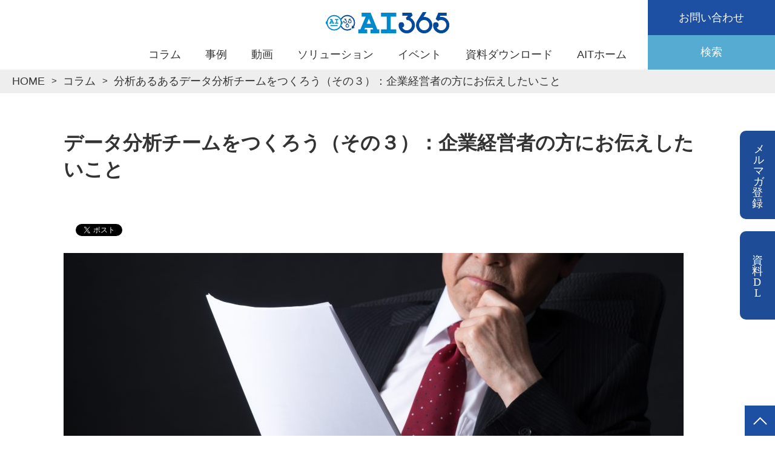

--- FILE ---
content_type: text/html; charset=UTF-8
request_url: https://ai365.jp/columns/analytics-team-3/
body_size: 11842
content:
<!DOCTYPE html>
<html dir="ltr" lang="ja" xmlns:fb="https://www.facebook.com/2008/fbml" xmlns:addthis="https://www.addthis.com/help/api-spec"  prefix="og: https://ogp.me/ns#">
<head>
<!-- Google Tag Manager -->
<script>(function(w,d,s,l,i){w[l]=w[l]||[];w[l].push({'gtm.start':
new Date().getTime(),event:'gtm.js'});var f=d.getElementsByTagName(s)[0],
j=d.createElement(s),dl=l!='dataLayer'?'&l='+l:'';j.async=true;j.src=
'https://www.googletagmanager.com/gtm.js?id='+i+dl;f.parentNode.insertBefore(j,f);
})(window,document,'script','dataLayer','GTM-NZWP6P2');</script>
<!-- End Google Tag Manager -->
<!-- Global site tag (gtag.js) - Google Analytics -->
<script async src="https://www.googletagmanager.com/gtag/js?id=G-LECMEFP2BL"></script>
<script>
  window.dataLayer = window.dataLayer || [];
  function gtag(){dataLayer.push(arguments);}
  gtag('js', new Date());
  gtag('config', 'G-LECMEFP2BL');
</script>
<script type="text/javascript">
var _trackingid = 'LFT-11434-1';
(function() {
    var lft = document.createElement('script'); lft.type = 'text/javascript'; lft.async = true;
    lft.src = ('https:' == document.location.protocol ? 'https:' : 'http:') + '//track.list-finder.jp/js/ja/track.js';
    var snode = document.getElementsByTagName('script')[0]; snode.parentNode.insertBefore(lft, snode);
})();
</script>
<meta charset="UTF-8">
<meta name="viewport" content="width=device-width,minimum-scale=1.0,maximum-scale=1.0,user-scalable=no" />
<meta http-equiv="X-UA-Compatible" content="IE=edge,chrome=1" />
<meta name="format-detection" content="telephone=no">
<meta name="description" content="">
<meta name="keywords" content="">
<meta name="author" content="Advanced Integration Technology, Inc.">

<link rel="apple-touch-icon" sizes="180x180" href="https://ai365.jp/cms/wp-content/themes/ait_ai365/apple-touch-icon.png">
<link rel="shortcut icon" href="https://ai365.jp/cms/wp-content/themes/ait_ai365/favicon.ico" />
<!--[if lte IE 8]>
<link rel="stylesheet" href="https://ai365.jp/cms/wp-content/themes/ait_ai365/common/css/ie.css">
<![endif]-->
  
		<!-- All in One SEO 4.6.2 - aioseo.com -->
		<title>データ分析チームをつくろう（その３）：企業経営者の方にお伝えしたいこと - AI365</title>
		<meta name="description" content="データ分析チームをつくろう（その３）：企業経営者の方にお伝えしたいこと 最近、“データサイエンティスト” が、" />
		<meta name="robots" content="max-image-preview:large" />
		<link rel="canonical" href="https://ai365.jp/columns/analytics-team-3/" />
		<meta name="generator" content="All in One SEO (AIOSEO) 4.6.2" />
		<meta property="og:locale" content="ja_JP" />
		<meta property="og:site_name" content="AI365 -" />
		<meta property="og:type" content="article" />
		<meta property="og:title" content="データ分析チームをつくろう（その３）：企業経営者の方にお伝えしたいこと - AI365" />
		<meta property="og:description" content="データ分析チームをつくろう（その３）：企業経営者の方にお伝えしたいこと 最近、“データサイエンティスト” が、" />
		<meta property="og:url" content="https://ai365.jp/columns/analytics-team-3/" />
		<meta property="og:image" content="https://ai365.jp/cms/wp-content/uploads/2021/05/pixta_22808574_L-scaled.jpg" />
		<meta property="og:image:secure_url" content="https://ai365.jp/cms/wp-content/uploads/2021/05/pixta_22808574_L-scaled.jpg" />
		<meta property="og:image:width" content="2560" />
		<meta property="og:image:height" content="1706" />
		<meta property="article:published_time" content="2021-05-18T07:15:00+00:00" />
		<meta property="article:modified_time" content="2024-07-02T16:59:01+00:00" />
		<meta name="twitter:card" content="summary" />
		<meta name="twitter:title" content="データ分析チームをつくろう（その３）：企業経営者の方にお伝えしたいこと - AI365" />
		<meta name="twitter:description" content="データ分析チームをつくろう（その３）：企業経営者の方にお伝えしたいこと 最近、“データサイエンティスト” が、" />
		<meta name="twitter:image" content="https://ai365.jp/cms/wp-content/uploads/2021/05/pixta_22808574_L-scaled.jpg" />
		<script type="application/ld+json" class="aioseo-schema">
			{"@context":"https:\/\/schema.org","@graph":[{"@type":"BreadcrumbList","@id":"https:\/\/ai365.jp\/columns\/analytics-team-3\/#breadcrumblist","itemListElement":[{"@type":"ListItem","@id":"https:\/\/ai365.jp\/#listItem","position":1,"name":"\u5bb6","item":"https:\/\/ai365.jp\/","nextItem":"https:\/\/ai365.jp\/columns\/analytics-team-3\/#listItem"},{"@type":"ListItem","@id":"https:\/\/ai365.jp\/columns\/analytics-team-3\/#listItem","position":2,"name":"\u30c7\u30fc\u30bf\u5206\u6790\u30c1\u30fc\u30e0\u3092\u3064\u304f\u308d\u3046\uff08\u305d\u306e\uff13\uff09\uff1a\u4f01\u696d\u7d4c\u55b6\u8005\u306e\u65b9\u306b\u304a\u4f1d\u3048\u3057\u305f\u3044\u3053\u3068","previousItem":"https:\/\/ai365.jp\/#listItem"}]},{"@type":"Organization","@id":"https:\/\/ai365.jp\/#organization","name":"AI365","url":"https:\/\/ai365.jp\/"},{"@type":"WebPage","@id":"https:\/\/ai365.jp\/columns\/analytics-team-3\/#webpage","url":"https:\/\/ai365.jp\/columns\/analytics-team-3\/","name":"\u30c7\u30fc\u30bf\u5206\u6790\u30c1\u30fc\u30e0\u3092\u3064\u304f\u308d\u3046\uff08\u305d\u306e\uff13\uff09\uff1a\u4f01\u696d\u7d4c\u55b6\u8005\u306e\u65b9\u306b\u304a\u4f1d\u3048\u3057\u305f\u3044\u3053\u3068 - AI365","description":"\u30c7\u30fc\u30bf\u5206\u6790\u30c1\u30fc\u30e0\u3092\u3064\u304f\u308d\u3046\uff08\u305d\u306e\uff13\uff09\uff1a\u4f01\u696d\u7d4c\u55b6\u8005\u306e\u65b9\u306b\u304a\u4f1d\u3048\u3057\u305f\u3044\u3053\u3068 \u6700\u8fd1\u3001\u201c\u30c7\u30fc\u30bf\u30b5\u30a4\u30a8\u30f3\u30c6\u30a3\u30b9\u30c8\u201d \u304c\u3001","inLanguage":"ja","isPartOf":{"@id":"https:\/\/ai365.jp\/#website"},"breadcrumb":{"@id":"https:\/\/ai365.jp\/columns\/analytics-team-3\/#breadcrumblist"},"image":{"@type":"ImageObject","url":"https:\/\/ai365.jp\/cms\/wp-content\/uploads\/2021\/05\/pixta_22808574_L-scaled.jpg","@id":"https:\/\/ai365.jp\/columns\/analytics-team-3\/#mainImage","width":2560,"height":1706},"primaryImageOfPage":{"@id":"https:\/\/ai365.jp\/columns\/analytics-team-3\/#mainImage"},"datePublished":"2021-05-19T01:15:00+09:00","dateModified":"2024-07-03T10:59:01+09:00"},{"@type":"WebSite","@id":"https:\/\/ai365.jp\/#website","url":"https:\/\/ai365.jp\/","name":"AI365","inLanguage":"ja","publisher":{"@id":"https:\/\/ai365.jp\/#organization"}}]}
		</script>
		<!-- All in One SEO -->

<link rel='dns-prefetch' href='//s7.addthis.com' />
<script type="text/javascript">
/* <![CDATA[ */
window._wpemojiSettings = {"baseUrl":"https:\/\/s.w.org\/images\/core\/emoji\/15.0.3\/72x72\/","ext":".png","svgUrl":"https:\/\/s.w.org\/images\/core\/emoji\/15.0.3\/svg\/","svgExt":".svg","source":{"concatemoji":"https:\/\/ai365.jp\/cms\/wp-includes\/js\/wp-emoji-release.min.js?ver=6.5.7"}};
/*! This file is auto-generated */
!function(i,n){var o,s,e;function c(e){try{var t={supportTests:e,timestamp:(new Date).valueOf()};sessionStorage.setItem(o,JSON.stringify(t))}catch(e){}}function p(e,t,n){e.clearRect(0,0,e.canvas.width,e.canvas.height),e.fillText(t,0,0);var t=new Uint32Array(e.getImageData(0,0,e.canvas.width,e.canvas.height).data),r=(e.clearRect(0,0,e.canvas.width,e.canvas.height),e.fillText(n,0,0),new Uint32Array(e.getImageData(0,0,e.canvas.width,e.canvas.height).data));return t.every(function(e,t){return e===r[t]})}function u(e,t,n){switch(t){case"flag":return n(e,"\ud83c\udff3\ufe0f\u200d\u26a7\ufe0f","\ud83c\udff3\ufe0f\u200b\u26a7\ufe0f")?!1:!n(e,"\ud83c\uddfa\ud83c\uddf3","\ud83c\uddfa\u200b\ud83c\uddf3")&&!n(e,"\ud83c\udff4\udb40\udc67\udb40\udc62\udb40\udc65\udb40\udc6e\udb40\udc67\udb40\udc7f","\ud83c\udff4\u200b\udb40\udc67\u200b\udb40\udc62\u200b\udb40\udc65\u200b\udb40\udc6e\u200b\udb40\udc67\u200b\udb40\udc7f");case"emoji":return!n(e,"\ud83d\udc26\u200d\u2b1b","\ud83d\udc26\u200b\u2b1b")}return!1}function f(e,t,n){var r="undefined"!=typeof WorkerGlobalScope&&self instanceof WorkerGlobalScope?new OffscreenCanvas(300,150):i.createElement("canvas"),a=r.getContext("2d",{willReadFrequently:!0}),o=(a.textBaseline="top",a.font="600 32px Arial",{});return e.forEach(function(e){o[e]=t(a,e,n)}),o}function t(e){var t=i.createElement("script");t.src=e,t.defer=!0,i.head.appendChild(t)}"undefined"!=typeof Promise&&(o="wpEmojiSettingsSupports",s=["flag","emoji"],n.supports={everything:!0,everythingExceptFlag:!0},e=new Promise(function(e){i.addEventListener("DOMContentLoaded",e,{once:!0})}),new Promise(function(t){var n=function(){try{var e=JSON.parse(sessionStorage.getItem(o));if("object"==typeof e&&"number"==typeof e.timestamp&&(new Date).valueOf()<e.timestamp+604800&&"object"==typeof e.supportTests)return e.supportTests}catch(e){}return null}();if(!n){if("undefined"!=typeof Worker&&"undefined"!=typeof OffscreenCanvas&&"undefined"!=typeof URL&&URL.createObjectURL&&"undefined"!=typeof Blob)try{var e="postMessage("+f.toString()+"("+[JSON.stringify(s),u.toString(),p.toString()].join(",")+"));",r=new Blob([e],{type:"text/javascript"}),a=new Worker(URL.createObjectURL(r),{name:"wpTestEmojiSupports"});return void(a.onmessage=function(e){c(n=e.data),a.terminate(),t(n)})}catch(e){}c(n=f(s,u,p))}t(n)}).then(function(e){for(var t in e)n.supports[t]=e[t],n.supports.everything=n.supports.everything&&n.supports[t],"flag"!==t&&(n.supports.everythingExceptFlag=n.supports.everythingExceptFlag&&n.supports[t]);n.supports.everythingExceptFlag=n.supports.everythingExceptFlag&&!n.supports.flag,n.DOMReady=!1,n.readyCallback=function(){n.DOMReady=!0}}).then(function(){return e}).then(function(){var e;n.supports.everything||(n.readyCallback(),(e=n.source||{}).concatemoji?t(e.concatemoji):e.wpemoji&&e.twemoji&&(t(e.twemoji),t(e.wpemoji)))}))}((window,document),window._wpemojiSettings);
/* ]]> */
</script>
<style id='wp-emoji-styles-inline-css' type='text/css'>

	img.wp-smiley, img.emoji {
		display: inline !important;
		border: none !important;
		box-shadow: none !important;
		height: 1em !important;
		width: 1em !important;
		margin: 0 0.07em !important;
		vertical-align: -0.1em !important;
		background: none !important;
		padding: 0 !important;
	}
</style>
<link rel='stylesheet' id='wp-block-library-css' href='https://ai365.jp/cms/wp-includes/css/dist/block-library/style.min.css?ver=6.5.7' type='text/css' media='all' />
<style id='classic-theme-styles-inline-css' type='text/css'>
/*! This file is auto-generated */
.wp-block-button__link{color:#fff;background-color:#32373c;border-radius:9999px;box-shadow:none;text-decoration:none;padding:calc(.667em + 2px) calc(1.333em + 2px);font-size:1.125em}.wp-block-file__button{background:#32373c;color:#fff;text-decoration:none}
</style>
<style id='global-styles-inline-css' type='text/css'>
body{--wp--preset--color--black: #000000;--wp--preset--color--cyan-bluish-gray: #abb8c3;--wp--preset--color--white: #ffffff;--wp--preset--color--pale-pink: #f78da7;--wp--preset--color--vivid-red: #cf2e2e;--wp--preset--color--luminous-vivid-orange: #ff6900;--wp--preset--color--luminous-vivid-amber: #fcb900;--wp--preset--color--light-green-cyan: #7bdcb5;--wp--preset--color--vivid-green-cyan: #00d084;--wp--preset--color--pale-cyan-blue: #8ed1fc;--wp--preset--color--vivid-cyan-blue: #0693e3;--wp--preset--color--vivid-purple: #9b51e0;--wp--preset--gradient--vivid-cyan-blue-to-vivid-purple: linear-gradient(135deg,rgba(6,147,227,1) 0%,rgb(155,81,224) 100%);--wp--preset--gradient--light-green-cyan-to-vivid-green-cyan: linear-gradient(135deg,rgb(122,220,180) 0%,rgb(0,208,130) 100%);--wp--preset--gradient--luminous-vivid-amber-to-luminous-vivid-orange: linear-gradient(135deg,rgba(252,185,0,1) 0%,rgba(255,105,0,1) 100%);--wp--preset--gradient--luminous-vivid-orange-to-vivid-red: linear-gradient(135deg,rgba(255,105,0,1) 0%,rgb(207,46,46) 100%);--wp--preset--gradient--very-light-gray-to-cyan-bluish-gray: linear-gradient(135deg,rgb(238,238,238) 0%,rgb(169,184,195) 100%);--wp--preset--gradient--cool-to-warm-spectrum: linear-gradient(135deg,rgb(74,234,220) 0%,rgb(151,120,209) 20%,rgb(207,42,186) 40%,rgb(238,44,130) 60%,rgb(251,105,98) 80%,rgb(254,248,76) 100%);--wp--preset--gradient--blush-light-purple: linear-gradient(135deg,rgb(255,206,236) 0%,rgb(152,150,240) 100%);--wp--preset--gradient--blush-bordeaux: linear-gradient(135deg,rgb(254,205,165) 0%,rgb(254,45,45) 50%,rgb(107,0,62) 100%);--wp--preset--gradient--luminous-dusk: linear-gradient(135deg,rgb(255,203,112) 0%,rgb(199,81,192) 50%,rgb(65,88,208) 100%);--wp--preset--gradient--pale-ocean: linear-gradient(135deg,rgb(255,245,203) 0%,rgb(182,227,212) 50%,rgb(51,167,181) 100%);--wp--preset--gradient--electric-grass: linear-gradient(135deg,rgb(202,248,128) 0%,rgb(113,206,126) 100%);--wp--preset--gradient--midnight: linear-gradient(135deg,rgb(2,3,129) 0%,rgb(40,116,252) 100%);--wp--preset--font-size--small: 13px;--wp--preset--font-size--medium: 20px;--wp--preset--font-size--large: 36px;--wp--preset--font-size--x-large: 42px;--wp--preset--spacing--20: 0.44rem;--wp--preset--spacing--30: 0.67rem;--wp--preset--spacing--40: 1rem;--wp--preset--spacing--50: 1.5rem;--wp--preset--spacing--60: 2.25rem;--wp--preset--spacing--70: 3.38rem;--wp--preset--spacing--80: 5.06rem;--wp--preset--shadow--natural: 6px 6px 9px rgba(0, 0, 0, 0.2);--wp--preset--shadow--deep: 12px 12px 50px rgba(0, 0, 0, 0.4);--wp--preset--shadow--sharp: 6px 6px 0px rgba(0, 0, 0, 0.2);--wp--preset--shadow--outlined: 6px 6px 0px -3px rgba(255, 255, 255, 1), 6px 6px rgba(0, 0, 0, 1);--wp--preset--shadow--crisp: 6px 6px 0px rgba(0, 0, 0, 1);}:where(.is-layout-flex){gap: 0.5em;}:where(.is-layout-grid){gap: 0.5em;}body .is-layout-flex{display: flex;}body .is-layout-flex{flex-wrap: wrap;align-items: center;}body .is-layout-flex > *{margin: 0;}body .is-layout-grid{display: grid;}body .is-layout-grid > *{margin: 0;}:where(.wp-block-columns.is-layout-flex){gap: 2em;}:where(.wp-block-columns.is-layout-grid){gap: 2em;}:where(.wp-block-post-template.is-layout-flex){gap: 1.25em;}:where(.wp-block-post-template.is-layout-grid){gap: 1.25em;}.has-black-color{color: var(--wp--preset--color--black) !important;}.has-cyan-bluish-gray-color{color: var(--wp--preset--color--cyan-bluish-gray) !important;}.has-white-color{color: var(--wp--preset--color--white) !important;}.has-pale-pink-color{color: var(--wp--preset--color--pale-pink) !important;}.has-vivid-red-color{color: var(--wp--preset--color--vivid-red) !important;}.has-luminous-vivid-orange-color{color: var(--wp--preset--color--luminous-vivid-orange) !important;}.has-luminous-vivid-amber-color{color: var(--wp--preset--color--luminous-vivid-amber) !important;}.has-light-green-cyan-color{color: var(--wp--preset--color--light-green-cyan) !important;}.has-vivid-green-cyan-color{color: var(--wp--preset--color--vivid-green-cyan) !important;}.has-pale-cyan-blue-color{color: var(--wp--preset--color--pale-cyan-blue) !important;}.has-vivid-cyan-blue-color{color: var(--wp--preset--color--vivid-cyan-blue) !important;}.has-vivid-purple-color{color: var(--wp--preset--color--vivid-purple) !important;}.has-black-background-color{background-color: var(--wp--preset--color--black) !important;}.has-cyan-bluish-gray-background-color{background-color: var(--wp--preset--color--cyan-bluish-gray) !important;}.has-white-background-color{background-color: var(--wp--preset--color--white) !important;}.has-pale-pink-background-color{background-color: var(--wp--preset--color--pale-pink) !important;}.has-vivid-red-background-color{background-color: var(--wp--preset--color--vivid-red) !important;}.has-luminous-vivid-orange-background-color{background-color: var(--wp--preset--color--luminous-vivid-orange) !important;}.has-luminous-vivid-amber-background-color{background-color: var(--wp--preset--color--luminous-vivid-amber) !important;}.has-light-green-cyan-background-color{background-color: var(--wp--preset--color--light-green-cyan) !important;}.has-vivid-green-cyan-background-color{background-color: var(--wp--preset--color--vivid-green-cyan) !important;}.has-pale-cyan-blue-background-color{background-color: var(--wp--preset--color--pale-cyan-blue) !important;}.has-vivid-cyan-blue-background-color{background-color: var(--wp--preset--color--vivid-cyan-blue) !important;}.has-vivid-purple-background-color{background-color: var(--wp--preset--color--vivid-purple) !important;}.has-black-border-color{border-color: var(--wp--preset--color--black) !important;}.has-cyan-bluish-gray-border-color{border-color: var(--wp--preset--color--cyan-bluish-gray) !important;}.has-white-border-color{border-color: var(--wp--preset--color--white) !important;}.has-pale-pink-border-color{border-color: var(--wp--preset--color--pale-pink) !important;}.has-vivid-red-border-color{border-color: var(--wp--preset--color--vivid-red) !important;}.has-luminous-vivid-orange-border-color{border-color: var(--wp--preset--color--luminous-vivid-orange) !important;}.has-luminous-vivid-amber-border-color{border-color: var(--wp--preset--color--luminous-vivid-amber) !important;}.has-light-green-cyan-border-color{border-color: var(--wp--preset--color--light-green-cyan) !important;}.has-vivid-green-cyan-border-color{border-color: var(--wp--preset--color--vivid-green-cyan) !important;}.has-pale-cyan-blue-border-color{border-color: var(--wp--preset--color--pale-cyan-blue) !important;}.has-vivid-cyan-blue-border-color{border-color: var(--wp--preset--color--vivid-cyan-blue) !important;}.has-vivid-purple-border-color{border-color: var(--wp--preset--color--vivid-purple) !important;}.has-vivid-cyan-blue-to-vivid-purple-gradient-background{background: var(--wp--preset--gradient--vivid-cyan-blue-to-vivid-purple) !important;}.has-light-green-cyan-to-vivid-green-cyan-gradient-background{background: var(--wp--preset--gradient--light-green-cyan-to-vivid-green-cyan) !important;}.has-luminous-vivid-amber-to-luminous-vivid-orange-gradient-background{background: var(--wp--preset--gradient--luminous-vivid-amber-to-luminous-vivid-orange) !important;}.has-luminous-vivid-orange-to-vivid-red-gradient-background{background: var(--wp--preset--gradient--luminous-vivid-orange-to-vivid-red) !important;}.has-very-light-gray-to-cyan-bluish-gray-gradient-background{background: var(--wp--preset--gradient--very-light-gray-to-cyan-bluish-gray) !important;}.has-cool-to-warm-spectrum-gradient-background{background: var(--wp--preset--gradient--cool-to-warm-spectrum) !important;}.has-blush-light-purple-gradient-background{background: var(--wp--preset--gradient--blush-light-purple) !important;}.has-blush-bordeaux-gradient-background{background: var(--wp--preset--gradient--blush-bordeaux) !important;}.has-luminous-dusk-gradient-background{background: var(--wp--preset--gradient--luminous-dusk) !important;}.has-pale-ocean-gradient-background{background: var(--wp--preset--gradient--pale-ocean) !important;}.has-electric-grass-gradient-background{background: var(--wp--preset--gradient--electric-grass) !important;}.has-midnight-gradient-background{background: var(--wp--preset--gradient--midnight) !important;}.has-small-font-size{font-size: var(--wp--preset--font-size--small) !important;}.has-medium-font-size{font-size: var(--wp--preset--font-size--medium) !important;}.has-large-font-size{font-size: var(--wp--preset--font-size--large) !important;}.has-x-large-font-size{font-size: var(--wp--preset--font-size--x-large) !important;}
.wp-block-navigation a:where(:not(.wp-element-button)){color: inherit;}
:where(.wp-block-post-template.is-layout-flex){gap: 1.25em;}:where(.wp-block-post-template.is-layout-grid){gap: 1.25em;}
:where(.wp-block-columns.is-layout-flex){gap: 2em;}:where(.wp-block-columns.is-layout-grid){gap: 2em;}
.wp-block-pullquote{font-size: 1.5em;line-height: 1.6;}
</style>
<link rel='stylesheet' id='fvp-frontend-css' href='https://ai365.jp/cms/wp-content/plugins/featured-video-plus/styles/frontend.css?ver=2.3.3' type='text/css' media='all' />
<link rel='stylesheet' id='style-css' href='https://ai365.jp/cms/wp-content/themes/ait_ai365/style.css?ver=6.5.7' type='text/css' media='all' />
<link rel='stylesheet' id='common-destyle-css' href='https://ai365.jp/cms/wp-content/themes/ait_ai365/common/css/destyle.css?ver=6.5.7' type='text/css' media='all' />
<link rel='stylesheet' id='common-style-css' href='https://ai365.jp/cms/wp-content/themes/ait_ai365/common/css/style.css?ver=6.5.7' type='text/css' media='all' />
<link rel='stylesheet' id='slick-css' href='https://ai365.jp/cms/wp-content/themes/ait_ai365/slick/slick.css?ver=6.5.7' type='text/css' media='all' />
<link rel='stylesheet' id='tablepress-default-css' href='https://ai365.jp/cms/wp-content/plugins/tablepress/css/build/default.css?ver=2.3.1' type='text/css' media='all' />
<link rel='stylesheet' id='addthis_all_pages-css' href='https://ai365.jp/cms/wp-content/plugins/addthis/frontend/build/addthis_wordpress_public.min.css?ver=6.5.7' type='text/css' media='all' />
<script type="text/javascript" src="https://ai365.jp/cms/wp-includes/js/jquery/jquery.min.js?ver=3.7.1" id="jquery-core-js"></script>
<script type="text/javascript" src="https://ai365.jp/cms/wp-includes/js/jquery/jquery-migrate.min.js?ver=3.4.1" id="jquery-migrate-js"></script>
<script type="text/javascript" src="https://ai365.jp/cms/wp-content/plugins/featured-video-plus/js/jquery.fitvids.min.js?ver=master-2015-08" id="jquery.fitvids-js"></script>
<script type="text/javascript" id="fvp-frontend-js-extra">
/* <![CDATA[ */
var fvpdata = {"ajaxurl":"https:\/\/ai365.jp\/cms\/wp-admin\/admin-ajax.php","nonce":"0ff23dec6e","fitvids":"1","dynamic":"","overlay":"","opacity":"0.75","color":"b","width":"640"};
/* ]]> */
</script>
<script type="text/javascript" src="https://ai365.jp/cms/wp-content/plugins/featured-video-plus/js/frontend.min.js?ver=2.3.3" id="fvp-frontend-js"></script>
<script type="text/javascript" id="utils-js-extra">
/* <![CDATA[ */
var userSettings = {"url":"\/cms\/","uid":"0","time":"1770094484","secure":"1"};
/* ]]> */
</script>
<script type="text/javascript" src="https://ai365.jp/cms/wp-includes/js/utils.min.js?ver=6.5.7" id="utils-js"></script>
<link rel="https://api.w.org/" href="https://ai365.jp/wp-json/" /><link rel="alternate" type="application/json" href="https://ai365.jp/wp-json/wp/v2/columns/658" /><link rel="EditURI" type="application/rsd+xml" title="RSD" href="https://ai365.jp/cms/xmlrpc.php?rsd" />
<meta name="generator" content="WordPress 6.5.7" />
<link rel='shortlink' href='https://ai365.jp/?p=658' />
<link rel="alternate" type="application/json+oembed" href="https://ai365.jp/wp-json/oembed/1.0/embed?url=https%3A%2F%2Fai365.jp%2Fcolumns%2Fanalytics-team-3%2F" />
<link rel="alternate" type="text/xml+oembed" href="https://ai365.jp/wp-json/oembed/1.0/embed?url=https%3A%2F%2Fai365.jp%2Fcolumns%2Fanalytics-team-3%2F&#038;format=xml" />

<!-- BEGIN: WP Social Bookmarking Light HEAD --><script>
    (function (d, s, id) {
        var js, fjs = d.getElementsByTagName(s)[0];
        if (d.getElementById(id)) return;
        js = d.createElement(s);
        js.id = id;
        js.src = "//connect.facebook.net/ja_JP/sdk.js#xfbml=1&version=v2.7";
        fjs.parentNode.insertBefore(js, fjs);
    }(document, 'script', 'facebook-jssdk'));
</script>
<style type="text/css">.wp_social_bookmarking_light{
    border: 0 !important;
    padding: 10px 0 20px 0 !important;
    margin: 0 !important;
}
.wp_social_bookmarking_light div{
    float: left !important;
    border: 0 !important;
    padding: 0 !important;
    margin: 0 5px 0px 0 !important;
    min-height: 30px !important;
    line-height: 18px !important;
    text-indent: 0 !important;
}
.wp_social_bookmarking_light img{
    border: 0 !important;
    padding: 0;
    margin: 0;
    vertical-align: top !important;
}
.wp_social_bookmarking_light_clear{
    clear: both !important;
}
#fb-root{
    display: none;
}
.wsbl_facebook_like iframe{
    max-width: none !important;
}
.wsbl_pinterest a{
    border: 0px !important;
}
</style>
<!-- END: WP Social Bookmarking Light HEAD -->
<link rel="icon" href="https://ai365.jp/cms/wp-content/uploads/2021/01/favicon.ico" sizes="32x32" />
<link rel="icon" href="https://ai365.jp/cms/wp-content/uploads/2021/01/favicon.ico" sizes="192x192" />
<link rel="apple-touch-icon" href="https://ai365.jp/cms/wp-content/uploads/2021/01/favicon.ico" />
<meta name="msapplication-TileImage" content="https://ai365.jp/cms/wp-content/uploads/2021/01/favicon.ico" />
</head>

<body class="columns-template-default single single-columns postid-658" data-currentlang="ja">
<!-- Google Tag Manager (noscript) -->
<noscript><iframe src="https://www.googletagmanager.com/ns.html?id=GTM-NZWP6P2"
height="0" width="0" style="display:none;visibility:hidden"></iframe></noscript>
<!-- End Google Tag Manager (noscript) -->
<div id="wrap" class="clearfix">
  <header data-scroll-header class="header-home">
    <div class="container"><div class="area-logo-header"><a href="https://ai365.jp"><img src="https://ai365.jp/cms/wp-content/themes/ait_ai365/common/img/logo/logo.svg" alt="自分たちのAIを手に入れようAI365"></a></div>
      <nav class="nav-header">
        <div id="g-navi">
<ul id="menu-globalnavigation" class="nav-main "><li><a href="/columns/" class="menu-link main-menu-link">コラム</a>
</li><li><a href="/cases" class="menu-link main-menu-link">事例</a>
</li><li><a href="/video/" class="menu-link main-menu-link">動画</a>
</li><li><a href="/ait-solution/" class="menu-link main-menu-link">ソリューション</a>
</li><li><a target="_blank" href="https://www.ait-solution.jp/event/" class="menu-link main-menu-link">イベント</a>
</li><li><a href="/resources/" class="menu-link main-menu-link">資料ダウンロード</a>
</li><li><a target="_blank" href="https://www.ait.co.jp/" class="menu-link main-menu-link">AITホーム</a>
</li></ul>        <ul class="nav-header-button">
          <li class="button-high"><a href="/contact/">お問い合わせ</a></li>
          <li class="button-low"><a href="javascript:void(0);" class="aco">検索</a>
            <div class="aco-inn">
              <div class="searchArea" id="makeImg">
                <form role="search" method="get" id="searchform" class="searchform" action="/">
                  <input type="text" id="inText" class="searchText" name="s" placeholder="サイト内検索" value="">
                  <div class="searchButton" id="searchButton"><span><img src="https://ai365.jp/cms/wp-content/themes/ait_ai365/common/img/bg/img_musimegane.svg" alt=""/></span></div>
                </form>
              </div>
            </div>
          </li>
        </ul>
        </div>
      </nav>
      <div class="nav_btn" id="nav_btn"><span class="hamburger_line hamburger_line1"></span><span class="hamburger_line hamburger_line2"></span><span class="hamburger_line hamburger_line3"></span></div>
      <div class="nav_bg" id="nav_bg"></div>
    </div>
  </header><main> <!-- 固定ページ見出し -->
  <div class="area-detail-header">
    <div class="container">
      <div class="area-pankuzu">
        <ul class="list-pankuzu">
    <!-- Breadcrumb NavXT 7.3.0 -->
<li><a property="item" typeof="WebPage" title="Go to AI365." href="https://ai365.jp" class="home" ><span property="name">HOME</span></a><meta property="position" content="1"></li><li><a property="item" typeof="WebPage" title="Go to コラム." href="https://ai365.jp/columns/" class="archive post-columns-archive" ><span property="name">コラム</span></a><meta property="position" content="2"></li><li><a property="item" typeof="WebPage" title="Go to the 分析あるある コラムタグ archives." href="https://ai365.jp/columns_tag/%e5%88%86%e6%9e%90%e3%81%82%e3%82%8b%e3%81%82%e3%82%8b/" class="taxonomy columns_tag" ><span property="name">分析あるある</li></a><meta property="position" content="3"></span><li><span property="name" class="post post-columns current-item">データ分析チームをつくろう（その３）：企業経営者の方にお伝えしたいこと</span><meta property="url" content="https://ai365.jp/columns/analytics-team-3/"><meta property="position" content="4"></li>  
        </ul>
      </div>
    </div>
  </div>
  <section class="area-under-contents">
        <h1>データ分析チームをつくろう（その３）：企業経営者の方にお伝えしたいこと</h1>
    <!-- <p class="txt-under-date">2021.5.19</p> -->
            <div class="at-above-post addthis_tool" data-url="https://ai365.jp/columns/analytics-team-3/"></div><div class='wp_social_bookmarking_light'>        <div class="wsbl_facebook_share"><div id="fb-root"></div><div class="fb-share-button" data-href="https://ai365.jp/columns/analytics-team-3/" data-width="100" data-type="button_count"></div></div>        <div class="wsbl_facebook_like"><div id="fb-root"></div><div class="fb-like" data-href="https://ai365.jp/columns/analytics-team-3/" data-layout="button_count" data-action="like" data-width="100" data-share="false" data-show_faces="false" ></div></div>        <div class="wsbl_twitter"><a href="https://twitter.com/share" class="twitter-share-button" data-url="https://ai365.jp/columns/analytics-team-3/" data-text="データ分析チームをつくろう（その３）：企業経営者の方にお伝えしたいこと" data-lang="ja">Tweet</a></div>        <div class="wsbl_hatena_button"><a href="//b.hatena.ne.jp/entry/https://ai365.jp/columns/analytics-team-3/" class="hatena-bookmark-button" data-hatena-bookmark-title="データ分析チームをつくろう（その３）：企業経営者の方にお伝えしたいこと" data-hatena-bookmark-layout="standard-balloon" title="このエントリーをはてなブックマークに追加"> <img decoding="async" src="//b.hatena.ne.jp/images/entry-button/button-only@2x.png" alt="このエントリーをはてなブックマークに追加" width="20" height="20" style="border: none;" /></a><script type="text/javascript" src="//b.hatena.ne.jp/js/bookmark_button.js" charset="utf-8" async="async"></script></div></div>
<br class='wp_social_bookmarking_light_clear' />

<figure class="wp-block-image size-large"><img fetchpriority="high" decoding="async" width="1024" height="682" src="https://ai365.jp/cms/wp-content/uploads/2021/05/pixta_22808574_L-1024x682.jpg" alt="" class="wp-image-660" srcset="https://ai365.jp/cms/wp-content/uploads/2021/05/pixta_22808574_L-1024x682.jpg 1024w, https://ai365.jp/cms/wp-content/uploads/2021/05/pixta_22808574_L-300x200.jpg 300w, https://ai365.jp/cms/wp-content/uploads/2021/05/pixta_22808574_L-768x512.jpg 768w, https://ai365.jp/cms/wp-content/uploads/2021/05/pixta_22808574_L-1536x1024.jpg 1536w, https://ai365.jp/cms/wp-content/uploads/2021/05/pixta_22808574_L-2048x1365.jpg 2048w" sizes="(max-width: 1024px) 100vw, 1024px" /></figure>



<h2 class="wp-block-heading">データ分析チームをつくろう（その３）：企業経営者の方にお伝えしたいこと</h2>



<p>最近、“データサイエンティスト”　が、「今一番クールな職業」とか、「就職でも引く手あまた」とか、よく言われていますが、実情はどうなのでしょうか？</p>



<p>私たちが分析をお手伝いするのは、いわゆる“事業会社”の分析担当の方たちです。部門でいうと、営業企画・マーケティングといった営業支援的な部門から、製造業ですと生産管理・品質管理、といった部門の方まで様々です。<br>このような部門に配属されている社員の方のほとんどは、日頃の現業をこなしながら、売り上げ向上や品質向上のための手段として分析業務を実施されています。自社業務のための分析をこなすうちに、当然スキルも向上し当初予定した以外の適用範囲まで分析を広げられるなどの素晴らしい成果をあげられる例も多くあります。</p>



<p>しかしながら、残念なことに多くの事業会社では、“部署異動” “配置転換”といった人事施策により、せっかく習得された分析スキルを継続して発揮できなくなってしまうケースがあります。スキルある方が異動された後は、新たなメンバーがスキルを身に着けることを始められるか、半ばあきらめてできる範囲のことしかこなさなくなるか、ケースは様々です。</p>



<p>これは、データ分析に長けた人材（≒データサイエンティスト）が、企業の中で独立した職種として認知されにくい現状があるからだと考えます。職種として認知されてないわけですから当然キャリアパスもありません。日本でAI活用・データ活用の進みが遅い要因のひとつと言えます。</p>



<p>“DX推進” などの名称で独立した部門がようやく日本企業の中でも立ち上がりはじめ、AI活用・データ活用がより進みそうな気配もあります。<br>企業経営者の方には、“データサイエンティスト” が企業に必要な職種として認知され、CDO（Chief Digital OfficerまたはChief Data Officer）を、企業にとって重要なポストに位置づけていただくことを強く期待します。</p>



<div class="wp-block-columns is-layout-flex wp-container-core-columns-is-layout-2 wp-block-columns-is-layout-flex">
<div class="wp-block-column is-layout-flow wp-block-column-is-layout-flow">
<p class="has-text-align-center"><strong>⇐　前のコラム</strong></p>



<figure class="wp-block-embed is-type-wp-embed is-provider-ai-365 wp-block-embed-ai-365"><div class="wp-block-embed__wrapper">
<blockquote class="wp-embedded-content" data-secret="KHV8XRda3n"><a href="https://ai365.jp/columns/analytics-team-2/">データ分析チームをつくろう（その２）：どうやって現場に納得してもらうか</a></blockquote><iframe class="wp-embedded-content" sandbox="allow-scripts" security="restricted" style="position: absolute; clip: rect(1px, 1px, 1px, 1px);" title="&#8220;データ分析チームをつくろう（その２）：どうやって現場に納得してもらうか&#8221; &#8212; AI365" src="https://ai365.jp/columns/analytics-team-2/embed/#?secret=eytdLx4zHd#?secret=KHV8XRda3n" data-secret="KHV8XRda3n" width="500" height="282" frameborder="0" marginwidth="0" marginheight="0" scrolling="no"></iframe>
</div></figure>
</div>



<div class="wp-block-column is-layout-flow wp-block-column-is-layout-flow">
<p>　</p>
</div>
</div>



<p></p>
<!-- AddThis Advanced Settings above via filter on the_content --><!-- AddThis Advanced Settings below via filter on the_content --><!-- AddThis Advanced Settings generic via filter on the_content --><!-- AddThis Share Buttons above via filter on the_content --><!-- AddThis Share Buttons below via filter on the_content --><div class="at-below-post addthis_tool" data-url="https://ai365.jp/columns/analytics-team-3/"></div><!-- AddThis Share Buttons generic via filter on the_content -->  </section>
</main>
  <footer>
    <div class="container">
            <ul  class="list-side-button">
        <li class="mailmaga"><a href="/mailmagazine/"><img src="https://ai365.jp/cms/wp-content/themes/ait_ai365/common/img/button/button_mailmaga_side.svg" alt="メルマガ登録"></a></li>
        <li class="dowmat"><a href="/resources/"><img src="https://ai365.jp/cms/wp-content/themes/ait_ai365/common/img/button/button_dowmat_side.svg" alt="資料DL"></a></li>
      </ul>
            <div class="pagetop"><a href="#wrap"><img src="https://ai365.jp/cms/wp-content/themes/ait_ai365/common/img/button/button_pagetop.svg" alt=""/></a></div>
      <div class="area-logo-footer"> <img src="https://ai365.jp/cms/wp-content/themes/ait_ai365/common/img/logo/logo.svg" alt="AI365"> </div>
      <div class="area-nav-footer">
        <nav class="nav-footer01">
          <ul id="menu-footer01" class="list-nav-footer "><li><a href="https://ai365.jp/ai365/" class="menu-link main-menu-link">AI365について</a>
</li><li><a href="/columns/" class="menu-link main-menu-link">コラム</a>
</li><li><a href="/cases/" class="menu-link main-menu-link">事例</a>
</li><li><a href="/video/" class="menu-link main-menu-link">動画</a>
</li><li><a target="_blank" href="https://www.ait-solution.jp/event/" class="menu-link main-menu-link">イベント</a>
</li><li><a href="/ait-solution/" class="menu-link main-menu-link">ソリューション</a>
</li></ul>        </nav>
        <nav class="nav-footer02">
          <ul id="menu-footer02" class="list-nav-footer "><li><a href="/resources/" class="menu-link main-menu-link">資料ダウンロード</a>
</li><li><a href="https://ai365.jp/mailmagazine/" class="menu-link main-menu-link">メルマガ登録</a>
</li><li><a href="https://ai365.jp/contact/" class="menu-link main-menu-link">お問い合わせ</a>
</li><li><a href="https://ai365.jp/about/" class="menu-link main-menu-link">本サイトについて</a>
</li><li><a target="_blank" href="https://www.ait.co.jp/privacypolicy/#policy_link" class="menu-link main-menu-link">個人情報の取り扱い</a>
</li><li><a href="/cookie-policy/" class="menu-link main-menu-link">クッキー（Cookie）の利用について</a>
</li></ul>        </nav>
      </div>
    </div>
    <p class="copyright">Copyright ©  株式会社AIT</p>
  </footer>
</div>
  
<!-- BEGIN: WP Social Bookmarking Light FOOTER -->    <script>!function(d,s,id){var js,fjs=d.getElementsByTagName(s)[0],p=/^http:/.test(d.location)?'http':'https';if(!d.getElementById(id)){js=d.createElement(s);js.id=id;js.src=p+'://platform.twitter.com/widgets.js';fjs.parentNode.insertBefore(js,fjs);}}(document, 'script', 'twitter-wjs');</script><!-- END: WP Social Bookmarking Light FOOTER -->
<script data-cfasync="false" type="text/javascript">if (window.addthis_product === undefined) { window.addthis_product = "wpp"; } if (window.wp_product_version === undefined) { window.wp_product_version = "wpp-6.2.7"; } if (window.addthis_share === undefined) { window.addthis_share = {}; } if (window.addthis_config === undefined) { window.addthis_config = {"data_track_clickback":true,"ignore_server_config":true,"ui_atversion":"300"}; } if (window.addthis_layers === undefined) { window.addthis_layers = {}; } if (window.addthis_layers_tools === undefined) { window.addthis_layers_tools = [{"responsiveshare":{"numPreferredServices":3,"counts":"none","size":"32px","style":"responsive","shareCountThreshold":0,"services":"twitter,hatena,facebook,facebook_comment","elements":".addthis_inline_share_toolbox_y172","id":"responsiveshare"}}]; } else { window.addthis_layers_tools.push({"responsiveshare":{"numPreferredServices":3,"counts":"none","size":"32px","style":"responsive","shareCountThreshold":0,"services":"twitter,hatena,facebook,facebook_comment","elements":".addthis_inline_share_toolbox_y172","id":"responsiveshare"}});  } if (window.addthis_plugin_info === undefined) { window.addthis_plugin_info = {"info_status":"enabled","cms_name":"WordPress","plugin_name":"Share Buttons by AddThis","plugin_version":"6.2.7","plugin_mode":"WordPress","anonymous_profile_id":"wp-588d44fd47f69ef7098b763130db852b","page_info":{"template":"posts","post_type":"columns"},"sharing_enabled_on_post_via_metabox":false}; } 
                    (function() {
                      var first_load_interval_id = setInterval(function () {
                        if (typeof window.addthis !== 'undefined') {
                          window.clearInterval(first_load_interval_id);
                          if (typeof window.addthis_layers !== 'undefined' && Object.getOwnPropertyNames(window.addthis_layers).length > 0) {
                            window.addthis.layers(window.addthis_layers);
                          }
                          if (Array.isArray(window.addthis_layers_tools)) {
                            for (i = 0; i < window.addthis_layers_tools.length; i++) {
                              window.addthis.layers(window.addthis_layers_tools[i]);
                            }
                          }
                        }
                     },1000)
                    }());
                </script><style id='core-block-supports-inline-css' type='text/css'>
.wp-container-core-columns-is-layout-1.wp-container-core-columns-is-layout-1{flex-wrap:nowrap;}.wp-container-core-columns-is-layout-2.wp-container-core-columns-is-layout-2{flex-wrap:nowrap;}
</style>
<script type="text/javascript" src="https://ai365.jp/cms/wp-content/themes/ait_ai365/common/js/jquery-3.5.1.min.js?ver=3.5.1" id="jquery351-js"></script>
<script type="text/javascript" src="https://ai365.jp/cms/wp-includes/js/hoverIntent.min.js?ver=1.10.2" id="hoverIntent-js"></script>
<script type="text/javascript" src="https://ai365.jp/cms/wp-includes/js/dist/vendor/wp-polyfill-inert.min.js?ver=3.1.2" id="wp-polyfill-inert-js"></script>
<script type="text/javascript" src="https://ai365.jp/cms/wp-includes/js/dist/vendor/regenerator-runtime.min.js?ver=0.14.0" id="regenerator-runtime-js"></script>
<script type="text/javascript" src="https://ai365.jp/cms/wp-includes/js/dist/vendor/wp-polyfill.min.js?ver=3.15.0" id="wp-polyfill-js"></script>
<script type="text/javascript" src="https://ai365.jp/cms/wp-includes/js/dist/hooks.min.js?ver=2810c76e705dd1a53b18" id="wp-hooks-js"></script>
<script type="text/javascript" src="https://ai365.jp/cms/wp-includes/js/dist/i18n.min.js?ver=5e580eb46a90c2b997e6" id="wp-i18n-js"></script>
<script type="text/javascript" id="wp-i18n-js-after">
/* <![CDATA[ */
wp.i18n.setLocaleData( { 'text direction\u0004ltr': [ 'ltr' ] } );
/* ]]> */
</script>
<script type="text/javascript" id="common-js-translations">
/* <![CDATA[ */
( function( domain, translations ) {
	var localeData = translations.locale_data[ domain ] || translations.locale_data.messages;
	localeData[""].domain = domain;
	wp.i18n.setLocaleData( localeData, domain );
} )( "default", {"translation-revision-date":"2025-01-03 13:06:55+0000","generator":"GlotPress\/4.0.1","domain":"messages","locale_data":{"messages":{"":{"domain":"messages","plural-forms":"nplurals=1; plural=0;","lang":"ja_JP"},"Expand Main menu":["\u30e1\u30a4\u30f3\u30e1\u30cb\u30e5\u30fc\u3092\u5c55\u958b"],"You are about to permanently delete these items from your site.\nThis action cannot be undone.\n'Cancel' to stop, 'OK' to delete.":["\u3053\u308c\u3089\u306e\u9805\u76ee\u3092\u30b5\u30a4\u30c8\u304b\u3089\u5b8c\u5168\u306b\u524a\u9664\u3057\u3088\u3046\u3068\u3057\u3066\u3044\u307e\u3059\u3002\n\u3053\u306e\u64cd\u4f5c\u306f\u53d6\u308a\u6d88\u3059\u3053\u3068\u304c\u3067\u304d\u307e\u305b\u3093\u3002\n \u4e2d\u6b62\u3059\u308b\u306b\u306f\u300c\u30ad\u30e3\u30f3\u30bb\u30eb\u300d\u3092\u3001\u524a\u9664\u3059\u308b\u306b\u306f\u300cOK\u300d\u3092\u30af\u30ea\u30c3\u30af\u3057\u3066\u304f\u3060\u3055\u3044\u3002"],"%1$s is deprecated since version %2$s with no alternative available.":["%1$s \u306f\u30d0\u30fc\u30b8\u30e7\u30f3 %2$s \u304b\u3089\u975e\u63a8\u5968\u306b\u306a\u3063\u3066\u3044\u307e\u3059\u3002\u4ee3\u66ff\u624b\u6bb5\u306f\u7528\u610f\u3055\u308c\u3066\u3044\u307e\u305b\u3093\u3002"],"%1$s is deprecated since version %2$s! Use %3$s instead.":["%1$s \u306f\u30d0\u30fc\u30b8\u30e7\u30f3 %2$s \u304b\u3089\u975e\u63a8\u5968\u306b\u306a\u3063\u3066\u3044\u307e\u3059\u3002\u4ee3\u308f\u308a\u306b %3$s \u3092\u4f7f\u3063\u3066\u304f\u3060\u3055\u3044\u3002"],"Dismiss this notice.":["\u3053\u306e\u901a\u77e5\u3092\u975e\u8868\u793a\u306b\u3059\u308b\u3002"],"Collapse Main menu":["\u30e1\u30a4\u30f3\u30e1\u30cb\u30e5\u30fc\u3092\u6298\u308a\u305f\u305f\u3080"]}},"comment":{"reference":"wp-admin\/js\/common.js"}} );
/* ]]> */
</script>
<script type="text/javascript" src="https://ai365.jp/cms/wp-admin/js/common.min.js?ver=6.5.7" id="common-js"></script>
<script type="text/javascript" src="https://ai365.jp/cms/wp-content/themes/ait_ai365/slick/slick.js?ver=1.0" id="slickjs-js"></script>
<script type="text/javascript" src="https://ai365.jp/cms/wp-content/themes/ait_ai365/common/js/common.js?ver=1.0" id="common-js-js"></script>
<script type="text/javascript" src="https://s7.addthis.com/js/300/addthis_widget.js?ver=6.5.7#pubid=wp-588d44fd47f69ef7098b763130db852b" id="addthis_widget-js"></script>
<script type="text/javascript" src="https://ai365.jp/cms/wp-includes/js/wp-embed.min.js?ver=6.5.7" id="wp-embed-js" defer="defer" data-wp-strategy="defer"></script>
</body>
</html>


--- FILE ---
content_type: text/css
request_url: https://ai365.jp/cms/wp-content/themes/ait_ai365/style.css?ver=6.5.7
body_size: 77
content:
@charset "UTF-8";
/*
Theme Name:   AIT AI365
Theme URI:    https://ai365.jp/
Description:  AI365
Author:       AIT
Author URI:   https://www.ait.co.jp/
Version:      1.0
*/

/* editor */
strong { font-weight: bold; }
em { transform: skewX(-20deg); display: inline-block; }
blockquote {
  display: block;
  -webkit-margin-before: 1em;
  -webkit-margin-after: 1em;
  -webkit-margin-start: 40px;
  -webkit-margin-end: 40px;
}

/* img */
.aligncenter {
  display: block;
  margin: 0 auto;
}
.alignright { float: right; }
.alignleft { float: left; }

img[class*="wp-image-"],
img[class*="attachment-"] {
  height: auto;
  max-width: 100%;
}

/* clearfix */
.clearfix {
  overflow: hidden;
  zoom: 1;
}
.clearfix:after {
  content: "";
  display: block;
  clear: both;
}
.wp-block-group__inner-container {
	padding: 25px 25px 2px;
}


--- FILE ---
content_type: text/css
request_url: https://ai365.jp/cms/wp-content/themes/ait_ai365/common/css/style.css?ver=6.5.7
body_size: 7117
content:
@charset "UTF-8";
/* CSS Document */
body {
  font-family: "Hiragino Kaku Gothic ProN", "Hiragino Sans", Meiryo, "Helvetica Neue", Arial, sans-serif;
  font-size: 18px;
  color: #333; }

header.header-home {
  position: fixed;
  top: 0;
  background-color: #FFF;
  width: 100%;
  text-align: center;
  z-index: 100; }

header > .container {
  height: 115px; }

.area-logo-header {
  padding: 20px 0 0 0; }

nav.nav-header {
  text-align: center; }

/* Nav & Breadcrumb
=================================================== */
nav.nav-header #g-navi {
  width: 100%;
  max-width: 1110px;
  margin: 0 auto;
  padding: 0 20px; }

.nav-main {
  display: flex;
  justify-content: center; }

.nav_btn {
  display: none; }

.aco-inn {
  display: none; }

nav.nav-header #g-navi li {
  display: flex;
  text-align: center;
  position: relative;
  margin: 0; }

nav.nav-header #g-navi li a {
  justify-content: center;
  padding: 20px 20px 10px;
  margin-top: 5px;
  border-bottom: solid 2px #FFF; }

nav.nav-header #g-navi li a:hover {
  border-bottom: solid 2px #1D50A2; }

nav.nav-header #g-navi li ul {
  z-index: 9999;
  width: 200%;
  position: absolute;
  top: 60px;
  left: -50%;
  margin: 0;
  padding: 5px 0 0;
  background-color: #FFF; }

nav.nav-header #g-navi li ul li {
  margin: 0 5px 5px 5px; }

nav.nav-header #g-navi li ul li a {
  width: 100%;
  text-align: left;
  border-top: solid 1px #EEE; }

nav.nav-header #g-navi .nav-header-button {
  position: fixed;
  top: 0px;
  right: 0px;
  width: 210px;
  height: 115px; }

nav.nav-header #g-navi .nav-header-button > .button-high {
  height: 50%; }

nav.nav-header #g-navi .nav-header-button > .button-high > a {
  display: flex;
  flex-direction: column;
  justify-content: center;
  align-items: center;
  border: solid 1px #1D50A2;
  background-color: #1D50A2;
  color: #FFF;
  height: 100%;
  width: 100%;
  margin: 0;
  padding: 0;
  transition: 0.3s; }

nav.nav-header #g-navi .nav-header-button > .button-high > a:hover {
  background-color: #FFF;
  color: #1D50A2; }

nav.nav-header #g-navi .nav-header-button > .button-low {
  display: flex;
  flex-direction: column;
  justify-content: center;
  align-items: center;
  border: solid 1px #56ABD3;
  background-color: #56ABD3;
  color: #FFF;
  height: 50%; }

nav.nav-header #g-navi .nav-header-button > .button-low a {
  border: none;
  padding: 0;
  margin: 0;
  height: 100%;
  width: 100%;
  display: flex;
  flex-direction: column;
  justify-content: center;
  align-items: center;
  position: relative; }

nav.nav-header #g-navi .nav-header-button .button-low .aco-inn {
  position: absolute;
  top: 56px;
  right: -1px; }

.searchArea {
  width: 390px;
  margin: auto;
  letter-spacing: 0.1em;
  font-weight: normal;
  line-height: 0; }

.searchArea .searchText {
  display: block;
  float: left;
  box-sizing: border-box;
  width: 341px;
  margin: 0;
  padding: 10px;
  border: 1px solid #DDD;
  color: #333;
  outline: 0;
  background: #FFF;
  text-align: left; }

.searchArea .searchButton {
  float: left;
  box-sizing: border-box;
  display: flex;
  flex-direction: column;
  justify-content: center;
  align-items: center;
  margin: 0;
  padding: 6px 10px;
  border: none;
  background: #AAA;
  color: #fff;
  cursor: pointer;
  width: 49px;
  height: 49px; }

::placeholder {
  color: #CCC; }

.searchArea .searchText:focus {
  background: #FFF; }

nav.nav-header #g-navi .nav-header-button {
  position: fixed;
  top: 0px;
  right: 0px; }

section.area-home-topview {
  padding-top: 115px;
  margin-bottom: 60px; }

section.area-home-topview.pc-view > .container {
  background: url(/cms/wp-content/uploads/2024/09/ai365_haikei.png) no-repeat center;
  background-size: cover;
  width: 100%;
  height: 293px;
  position: relative; }

section.area-home-topview.pc-view > .container > img,
section.area-home-topview.mo-view > .container > img {
  position: absolute;
  top: 0;
  right: 0; }

section.area-home-topview.mo-view {
  display: none; }

section.area-home-topview > .container > a {
  display: block;
  height: 100%;
  width: 100%; }

@media only screen and (max-width: 850px) {
  section.area-home-topview.pc-view > .container {
    display: none; }

  section.area-home-topview.mo-view {
    display: block;
    background: url(/cms/wp-content/uploads/2024/09/SP_ai365_haikei.png) no-repeat center;
    background-size: cover;
    background-position-x: left;
    width: 100%;
    height: 250px;
    position: relative; } }
@media only screen and (max-width: 590px) {
  section.area-home-topview.mo-view > .container > img {
    position: absolute;
    top: 0;
    right: 0;
    width: calc(100% - 85px);
    height: auto;
    margin-left: 85px; } }
/* ホーム - 上部バナー */
section.area-home-bnr {
  width: 100%;
  text-align: center;
  margin: 0;
  padding: 0 20px; }

section.area-home-bnr > .container {
  width: 100%;
  max-width: 900px;
  text-align: center;
  margin: 0 auto 60px; }

section.area-home-bnr > .container a:hover {
  opacity: 0.6; }

section.area-home-bnr > .container img {
  width: 100%; }

section.area-home-bnr > .container .m-img {
  display: none; }

@media screen and (max-width: 540px) {
  section.area-home-bnr > .container .pc-img {
    display: none; }

  section.area-home-bnr > .container .m-img {
    display: block; } }
/* ホーム - 最新情報 */
section.area-home-topics {
  width: 100%;
  max-width: 1110px;
  text-align: center;
  margin: 0 auto 30px;
  padding: 0 20px; }

section.area-home-topics > .container {
  position: relative; }

section.area-home-topics > .container > .head-home {
  margin-bottom: 40px; }

.list-home-topics {
  width: 100%;
  max-width: 900px;
  margin: 0 auto;
  display: flex;
  flex-wrap: wrap; }

.list-home-topics li {
  width: 30%;
  margin-right: 5%;
  margin-bottom: 30px;
  text-align: left;
  position: relative;
  padding-bottom: 40px; }

.list-home-topics li:nth-child(3n) {
  margin-right: 0; }

.list-home-topics li img {
  width: 100%;
  transition: 1s all; }

.list-home-topics li > a > .box-img {
  overflow: hidden;
  max-height: 146px;
  margin-bottom: 15px;
  position: relative;
  text-align: center;
  align-items: center;
  display: flex;
  justify-content: center; }

.list-home-topics li > a > p {
  font-weight: bold; }

.list-home-topics li > a:hover > .box-img > img {
  transform: scale(1.1, 1.1);
  transition: 1s all; }

.list-home-topics li .txt-date {
  font-size: 90%;
  margin-bottom: 5px; }

.list-home-topics li > a:hover > .txt-date,
.list-home-topics li > a:hover > .ttl {
  text-decoration: underline; }

.list-home-topics li .tags {
  font-size: 78%;
  font-weight: bold;
  display: flex;
  align-items: center;
  flex-wrap: wrap;
  margin: 0; }

/* ホーム - コラム */
section.area-home-column {
  width: 100%;
  background-image: url("../../img/bg_column.png");
  background-attachment: fixed;
  background-position: center;
  background-size: cover;
  background-repeat: no-repeat;
  padding: 50px 0 10px;
  margin-bottom: 50px; }

section.area-home-column > .container {
  position: relative;
  width: 100%;
  max-width: 1110px;
  text-align: center;
  margin: 0 auto 30px;
  padding: 0 20px; }

section.area-home-column > .container > .head-home {
  margin-bottom: 40px; }

.list-home-column {
  width: 100%;
  max-width: 900px;
  margin: 0 auto;
  display: flex;
  flex-wrap: wrap; }

.list-home-column li {
  width: 30%;
  margin-right: 5%;
  margin-bottom: 30px;
  text-align: left; }

.list-home-column li:nth-child(3n) {
  margin-right: 0; }

.list-home-column li img {
  width: 100%;
  transition: 1s all; }

.list-home-column li > a > .box-img {
  overflow: hidden;
  max-height: 146px;
  margin-bottom: 15px;
  position: relative;
  text-align: center;
  align-items: center;
  display: flex;
  justify-content: center; }

.list-home-column li > a > p {
  font-weight: bold; }

.list-home-column li > a:hover > .box-img > img {
  transform: scale(1.1, 1.1);
  transition: 1s all; }

.list-home-column li .txt-date {
  font-size: 90%;
  margin-bottom: 5px; }

.list-home-column li > a:hover > .txt-date,
.list-home-column li > a:hover > .ttl {
  text-decoration: underline; }

.list-home-column li .tags {
  font-size: 78%;
  font-weight: bold;
  display: flex;
  align-items: center;
  flex-wrap: wrap;
  margin: 0; }

/* ホーム - 事例 */
section.area-home-cases {
  width: 100%;
  max-width: 1110px;
  text-align: center;
  margin: 0 auto 30px;
  padding: 0 20px; }

section.area-home-cases > .container {
  position: relative; }

section.area-home-cases > .container > .head-home {
  margin-bottom: 40px; }

.list-home-cases {
  width: 100%;
  max-width: 900px;
  margin: 0 auto;
  display: flex;
  flex-wrap: wrap; }

.list-home-cases li {
  width: 30%;
  margin-right: 5%;
  margin-bottom: 30px;
  text-align: left; }

.list-home-cases li:nth-child(3n) {
  margin-right: 0; }

.list-home-cases li img {
  width: 100%;
  transition: 1s all; }

.list-home-cases li > a > .box-img {
  overflow: hidden;
  max-height: 146px;
  margin-bottom: 15px;
  position: relative;
  text-align: center;
  align-items: center;
  display: flex;
  justify-content: center; }

.list-home-cases li > a > p {
  font-weight: bold; }

.list-home-cases li > a:hover > .box-img > img {
  transform: scale(1.1, 1.1);
  transition: 1s all; }

.list-home-cases li .txt-date {
  font-size: 90%;
  margin-bottom: 5px; }

.list-home-cases li > a:hover > .txt-date,
.list-home-cases li > a:hover > .ttl {
  text-decoration: underline; }

.list-home-cases li .tags {
  font-size: 78%;
  font-weight: bold;
  display: flex;
  align-items: center;
  flex-wrap: wrap;
  margin: 0; }

/* ホーム - 動画 */
section.area-home-video {
  width: 100%;
  max-width: 1110px;
  text-align: center;
  margin: 0 auto 30px;
  padding: 0 20px; }

section.area-home-video > .container {
  position: relative; }

section.area-home-video > .container > .head-home {
  margin-bottom: 40px; }

.list-home-video {
  width: 100%;
  max-width: 900px;
  margin: 0 auto;
  display: flex;
  flex-wrap: wrap; }

.list-home-video li {
  width: 30%;
  margin-right: 5%;
  margin-bottom: 30px;
  text-align: left; }

.list-home-video li:nth-child(3n) {
  margin-right: 0; }

.list-home-video li img {
  width: 100%;
  transition: 1s all; }

.list-home-video li > a > .box-img {
  overflow: hidden;
  max-height: 146px;
  margin-bottom: 15px;
  position: relative;
  text-align: center;
  align-items: center;
  display: flex;
  justify-content: center; }

.list-home-video li > a > p {
  font-weight: bold; }

.list-home-video li > a:hover > .box-img > img {
  transform: scale(1.1, 1.1);
  transition: 1s all; }

.list-home-video li .txt-date {
  font-size: 90%;
  margin-bottom: 5px; }

.list-home-video li > a:hover > .txt-date,
.list-home-video li > a:hover > .ttl {
  text-decoration: underline; }

.list-home-video li .tags {
  font-size: 78%;
  font-weight: bold;
  display: flex;
  align-items: center;
  flex-wrap: wrap;
  margin: 0; }

.tags > li {
  margin: 0;
  width: auto; }

.tags > li > a {
  display: block;
  border: solid 1px #1D50A2;
  border-radius: 20px;
  padding: 4px 10px 3px;
  margin: 3px;
  font-weight: normal;
  background-color: #FFF;
  color: #1D50A2; }

.tags > li > a:before {
  content: '#'; }

.tags > li > a:hover {
  border: solid 1px #1D50A2;
  background-color: #1D50A2;
  color: #FFF; }

hr.home-border {
  margin: 0 auto 50px;
  max-width: 1110px;
  color: #DDD; }

/* ホーム - ソリューション */
section.area-home-solution {
  width: 100%;
  text-align: center;
  margin: 0 auto;
  padding: 60px 0 80px;
  background-color: #56ABD3;
  position: relative; }

section.area-home-solution > .container > .head-home {
  width: 100%;
  max-width: 1110px;
  margin: 0 auto 40px;
  color: #FFF;
  padding: 0 20px; }

section.area-home-solution > .container .link-listview {
  position: absolute;
  top: 65px;
  right: 0px; }

section.area-home-solution > .container .link-listview > a {
  color: #FFF;
  margin-right: 20px; }

section.area-home-solution > .container .link-listview > a::before {
  background: url(../img/bg/arrow_right_w.svg) no-repeat; }

.slider-solution {
  width: 100%; }

.slick-slide img {
  height: 200px; }

.slick-prev:before,
.slick-next:before {
  color: black; }

.slick-slide {
  transition: all ease-in-out .3s;
  opacity: .2; }

.slick-active {
  opacity: .5; }

.slick-current {
  opacity: 1; }

/* Slider */
.slick-loading .slick-list {
  background: #fff url("../slick/ajax-loader.gif") center center no-repeat; }

.slick-track .slick-slide + .slick-slide {
  margin: 0 10px; }

.box-slider a {
  outline: none; }

section.area-home-solution ul.slick-dots {
  position: absolute;
  bottom: -25px;
  list-style: none;
  display: block;
  text-align: center;
  padding: 0;
  margin: 0;
  width: 100%; }

section.area-home-solution ul.slick-dots li {
  position: relative;
  display: inline-block;
  height: 20px;
  width: 20px;
  margin: 0 5px;
  padding: 0;
  cursor: pointer; }

section.area-home-solution ul.slick-dots li button {
  border: 0;
  background: transparent;
  display: block;
  height: 20px;
  width: 20px;
  outline: none;
  line-height: 0px;
  font-size: 0px;
  color: transparent;
  padding: 5px;
  cursor: pointer; }

section.area-home-solution ul.slick-dots li button:hover,
section.area-home-solution ul.slick-dots li button:focus {
  outline: none; }

section.area-home-solution ul.slick-dots li button:hover:before,
section.area-home-solution ul.slick-dots li button:focus:before {
  opacity: 1; }

section.area-home-solution ul.slick-dots li button:before {
  position: absolute;
  top: 0;
  left: 0;
  content: "●";
  width: 20px;
  height: 20px;
  font-size: 15px;
  line-height: 20px;
  text-align: center;
  color: #FFF;
  opacity: 1;
  -webkit-font-smoothing: antialiased;
  -moz-osx-font-smoothing: grayscale; }

section.area-home-solution ul.slick-dots li.slick-active button:before {
  color: #1D50A2;
  opacity: 1; }

/* ホーム - イベント */
section.area-home-event {
  width: 100%;
  padding: 50px 0 10px;
  margin-bottom: 60px;
  background-image: url("../../img/bg_event.png");
  background-attachment: fixed;
  background-position: center;
  background-size: cover;
  background-repeat: no-repeat; }

section.area-home-event > .container {
  position: relative;
  width: 100%;
  max-width: 1110px;
  text-align: center;
  margin: 0 auto 60px;
  padding: 0 20px; }

section.area-home-event > .container > .head-home {
  margin-bottom: 40px; }

.head-home > .ttl {
  font-size: 155%;
  font-weight: bold;
  color: #00499B; }

.home .link-listview {
  position: absolute;
  top: 5px;
  right: 0px; }

.home .area-home-news .link-listview {
  position: static; }

.home .list-home-topics .link-listview-s {
  margin-top: 20px;
  text-align: right;
  font-size: 80%;
  position: absolute;
  bottom: 0px;
  right: 0px; }

.home .link-listview > a {
  display: block;
  text-decoration: none;
  color: #333;
  padding-right: 25px;
  position: relative; }

.home .link-listview-s > a {
  display: block;
  text-decoration: none;
  color: #333;
  padding-right: 21px;
  position: relative; }

.home .link-listview > a::before {
  position: absolute;
  content: "";
  top: -1px;
  right: 0px;
  background: url(../img/bg/arrow_right_b.svg) no-repeat;
  width: 22px;
  height: 22px; }

.home .list-home-topics .link-listview-s > a::before {
  position: absolute;
  content: "";
  top: -2px;
  right: 0px;
  background: url(../img/bg/arrow_right_b_s.svg) no-repeat;
  width: 18px;
  height: 18px; }

.link-listview > a:hover {
  text-decoration: underline; }

.home .link-listview-s > :hover {
  text-decoration: underline; }

.list-home-event {
  display: flex;
  margin-bottom: 30px; }

.list-home-event li {
  width: 30%;
  margin-right: 5%; }

.list-home-event li:nth-child(3n) {
  margin-right: 0; }

.list-home-event .date {
  display: flex;
  align-items: center;
  margin-bottom: 15px; }

.list-home-event .month {
  width: 60px;
  height: 40px;
  display: flex;
  flex-direction: column;
  justify-content: center;
  align-items: center;
  color: #1D50A2; }

.list-home-event .date > .day {
  flex: 1;
  height: 40px;
  display: flex;
  flex-direction: column;
  justify-content: center;
  text-align: left;
  padding-left: 12px;
  background-color: #1D50A2;
  border: solid 1px #1D50A2;
  color: #FFF;
  font-size: 155%;
  font-weight: bold; }

.list-home-event .ttl {
  clear: both;
  text-align: left;
  font-size: 78%;
  font-weight: bold;
  line-height: 140%; }

.list-home-event > li > a:hover > .date > .day {
  background-color: #FFF;
  color: #1D50A2; }

.list-home-event > li > a:hover > .ttl {
  text-decoration: underline; }

/* ホーム - ニュース */
.box-news {
  width: 100%;
  max-width: 1110px;
  margin: 0 auto;
  display: flex;
  padding: 0 20px; }

section.area-home-news {
  width: 60%;
  text-align: center;
  margin: 0 auto 60px;
  padding: 60px 30px 0;
  background-color: #EEE; }

section.area-home-news .head-home > .ttl {
  margin-bottom: 40px; }

section.area-home-button {
  text-align: center;
  margin: 0 0 60px 40px;
  padding: 0; }

.mailmaga {
  margin-bottom: 20px; }

.mailmaga a,
.dowmat a {
  display: block;
  background-color: #ED7D31;
  padding: 25px;
  border-radius: 10px;
  transition: 0.3s; }

.mailmaga a:hover,
.dowmat a:hover {
  background-color: #EFA675; }

.list-home-news li {
  padding: 25px 0;
  text-align: left;
  display: flex;
  flex-wrap: nowrap; }

.list-home-news li .txt-date {
  width: 110px;
  font-weight: normal; }

.list-home-news li .tags-news {
  width: 150px; }

.tags-news a {
  transition: 0.3s; }

.list-home-news li .tags-news a.tags {
  font-size: 78%;
  width: auto;
  border: solid 1px #1D50A2;
  border-radius: 20px;
  padding: 2px 10px 3px;
  font-weight: normal;
  background-color: #FFF;
  color: #1D50A2; }

.list-home-news li .tags-news a.tags:hover {
  border: solid 1px #1D50A2;
  background-color: #1D50A2;
  color: #FFF; }

.list-home-news li .ttl-news {
  padding-top: 2px; }

.ttl-news a:hover {
  text-decoration: underline; }

section.area-home-news .link-listview {
  margin-bottom: 40px; }

section.area-home-news .link-listview > a {
  text-align: right; }

footer > .container {
  display: flex; }

.area-logo-footer {
  width: 50%;
  padding: 110px 100px;
  border-top: solid 1px #1D50A2;
  border-bottom: solid 1px #1D50A2;
  text-align: right; }

.area-nav-footer {
  width: 50%;
  padding: 50px;
  background-color: #1D50A2;
  display: flex; }

.list-nav-footer {
  margin-right: 50px; }

.list-nav-footer li {
  margin-bottom: 5px; }

.list-nav-footer a {
  color: #FFF;
  font-size: 78%; }

.list-nav-footer a:hover {
  text-decoration: underline; }

.copyright {
  font-size: 80%;
  text-align: center;
  padding: 30px;
  color: #1D50A2; }

.pagetop {
  position: fixed;
  bottom: 0px;
  right: 0px; }

.pagetop a {
  transition: 0.3s; }

.pagetop a:hover {
  opacity: 0.6; }

/* 下層ヘッダー 固定 */
/* =================================================== */
.area-fixd-header {
  margin-top: 114px; }

.area-fixd-header > .container > .ttl {
  background: url("../img/bg/header_bg_under.jpg") no-repeat center center;
  background-size: cover;
  width: 100%;
  height: 154px; }

.area-fixd-header > .container > .ttl > h1 {
  background: url("../img/bg/header_under.png") no-repeat right center;
  height: 154px;
  color: #FFF;
  font-size: 230%;
  line-height: 100%;
  padding: 35px 0 0 60px; }

.area-fixd-header > .container > .ttl > h1 > span {
  font-size: 50%; }

section.area-under-contents {
  max-width: 1110px;
  margin: 0 auto;
  padding: 60px 20px; }

section.area-under-contents p {
  margin: 0 0 30px 0; }

section.area-under-contents a {
  text-decoration: none; }

section.area-under-contents a:hover {
  text-decoration: underline; }

.area-pankuzu {
  width: 100%;
  background-color: #EEE; }

.list-pankuzu {
  display: flex;
  padding: 10px 20px; }

.list-pankuzu > li {
  position: relative;
  padding: 0; }

.list-pankuzu > li > a:hover {
  text-decoration: underline; }

.list-pankuzu > li + li {
  padding: 0 0 0 30px; }

.list-pankuzu > li + li:before {
  position: absolute;
  top: 0;
  left: 5px;
  content: ">";
  width: 20px;
  height: 20px;
  font-size: 15px;
  line-height: 20px;
  text-align: center; }

footer > .container > .list-side-button {
  position: fixed;
  top: 30%;
  right: 0;
  margin: 0;
  padding: 0; }

footer > .container > .list-side-button > .mailmaga {
  margin-bottom: 20px; }

footer > .container > .list-side-button a {
  display: block;
  background-color: transparent;
  padding: 0;
  border-radius: 0; }

footer > .container > .list-side-button a:hover {
  opacity: .8; }

/* 下層ヘッダー 詳細 */
/* =================================================== */
.area-detail-header {
  margin-top: 114px; }

.txt-under-date {
  text-align: right; }

section.area-under-contents {
  line-height: 160%; }

section.area-under-contents h1 {
  font-size: 178%;
  font-weight: bold;
  margin-bottom: 30px;
  line-height: 140%; }

section.area-under-contents h2 {
  padding: 0 0 0 10px;
  border-left: 20px solid #56ABD3;
  font-weight: bold;
  font-size: 155%;
  line-height: 140%;
  margin-bottom: 30px; }

section.area-under-contents h3 {
  background-color: #56ABD3;
  color: #FFF;
  padding: 10px 20px 8px;
  margin-bottom: 30px;
  font-weight: bold;
  font-size: 132%; }

section.area-under-contents h4 {
  border-bottom: solid 2px #56ABD3;
  font-size: 110%;
  font-weight: bold;
  line-height: 140%;
  padding: 0 0 5px 0;
  margin-bottom: 30px; }

section.area-under-contents h5 {
  font-size: 110%;
  font-weight: bold;
  line-height: 140%;
  padding: 0;
  margin-bottom: 30px; }

section.area-under-contents p {
  margin: 0 0 30px 0; }

.area-under-contents ul {
  margin-bottom: 30px; }

.area-under-contents ul li {
  position: relative;
  padding: 0 0 0 20px;
  margin: 0 0 5px 0; }

.area-under-contents ul li::before {
  position: absolute;
  top: 0;
  left: 0;
  content: "●";
  width: auto;
  height: auto;
  font-size: 6px;
  text-align: center;
  color: #56ABD3; }

.area-under-contents ol {
  margin-bottom: 30px;
  list-style: decimal;
  list-style-position: inside; }

.area-under-contents ol li {
  padding: 0 0 0 20px;
  text-indent: -20px;
  margin: 0 0 5px 0; }

.wp-block-table {
  overflow-x: auto;
  margin-bottom: 40px; }

table {
  border-top: solid 1px #707070;
  border-left: solid 1px #707070;
  text-align: left;
  white-space: nowrap; }

table th {
  background-color: #EEEEEE;
  border-right: solid 1px #707070;
  border-bottom: solid 1px #707070;
  padding: 20px;
  font-weight: bold; }

table td {
  border-right: solid 1px #707070;
  border-bottom: solid 1px #707070;
  padding: 20px; }

/* 下層 - ソリューション */
section.area-solution-contents {
  max-width: 1110px;
  margin: 0 auto;
  padding: 60px 20px; }

section.area-solution-contents p {
  margin: 0 0 30px 0; }

.list-archive-solution {
  display: flex;
  flex-wrap: wrap; }

.list-archive-solution > li {
  width: 33.333%;
  margin: 0 0 40px; }

.list-archive-solution > li > a {
  display: block;
  padding: 0 10px; }

.list-archive-solution > li > a > .box-img {
  margin-bottom: 20px;
  overflow: hidden; }

.list-archive-solution > li > a > .box-img > img {
  width: 100%; }

.list-archive-solution > li > a:hover > .box-img > img {
  transform: scale(1.1, 1.1);
  transition: 1s all; }

.list-archive-solution > li > a > .ttl {
  font-weight: bold;
  margin-bottom: 10px; }

.list-archive-solution > li > a:hover > .ttl {
  text-decoration: underline; }

.list-archive-solution > li > a:hover > .txt-summary {
  text-decoration: underline; }

/* 下層 - ソリューション */
.list-archive-event {
  margin-bottom: 60px; }

.list-archive-event li {
  width: 100%;
  margin-right: 0;
  margin-bottom: 40px; }

.list-archive-event li:nth-child(3n) {
  margin-right: 0; }

.list-archive-event .date {
  display: flex;
  align-items: center;
  margin-bottom: 15px; }

.list-archive-event .month {
  width: 60px;
  height: 40px;
  display: flex;
  flex-direction: column;
  justify-content: center;
  align-items: center;
  color: #1D50A2; }

.list-archive-event .date > .day {
  height: 40px;
  width: 100px;
  display: flex;
  flex-direction: column;
  justify-content: center;
  text-align: center;
  padding: 0 12px;
  background-color: #1D50A2;
  border: solid 1px #1D50A2;
  color: #FFF;
  font-size: 155%;
  font-weight: bold; }

.list-archive-event .ttl {
  clear: both;
  text-align: left;
  font-weight: bold;
  line-height: 140%;
  margin-bottom: 10px; }

.list-archive-event > li > a:hover > .date > .day {
  background-color: #FFF;
  color: #1D50A2; }

.list-archive-event > li > a:hover > .ttl {
  text-decoration: underline; }

.list-archive-event > li > a > .txt-summary {
  margin-bottom: 15px;
  text-align: left; }

.list-archive-event > li > a:hover > .txt-summary {
  text-decoration: underline; }

/* 下層 - ソリューション */
section.area-archive-news {
  width: 60%;
  text-align: center;
  margin: 0 auto 60px;
  padding: 60px 30px 0;
  background-color: #EEE; }

.list-archive-news {
  margin-bottom: 60px; }

.list-archive-news li {
  padding: 25px 0;
  text-align: left;
  border-bottom: solid 1px #707070;
  display: flex;
  flex-wrap: nowrap; }

.list-archive-news li .txt-date {
  width: 130px;
  font-weight: normal; }

.list-archive-news li .tags-news {
  width: 150px; }

.list-archive-news li .tags-news a.tags {
  font-size: 78%;
  width: auto;
  border: solid 1px #1D50A2;
  border-radius: 20px;
  padding: 2px 10px 3px;
  font-weight: normal;
  background-color: #FFF;
  color: #1D50A2; }

.list-archive-news li .tags-news a.tags:hover {
  border: solid 1px #1D50A2;
  background-color: #1D50A2;
  color: #FFF; }

.list-archive-news li .ttl-news {
  padding-top: 2px; }

.ttl-news a:hover {
  text-decoration: underline; }

/* カスタムクラス */
.box01 {
  background-color: #F7F7F7;
  border: solid 1px #707070;
  width: 100%;
  padding: 30px 30px 0;
  margin-bottom: 40px; }

.box02 {
  background-color: #E1F4FC;
  border: solid 1px #56ABD3;
  width: 100%;
  padding: 30px 30px 0;
  margin-bottom: 40px; }

.button-download {
  max-width: 420px;
  margin: 0 auto 40px; }

.button-download a {
  display: block;
  background-color: #ED7D31;
  padding: 20px;
  border-radius: 10px;
  text-align: center; }

.button-download a:hover {
  background-color: #EFA675; }

section.area-under-tags {
  width: 100%;
  background-color: #F7F7F7; }

section.area-under-tags > .container {
  width: 100%;
  max-width: 1110px;
  margin: 0 auto 60px;
  padding: 30px 20px; }

section.area-under-tags > .container > h2 {
  font-size: 180%;
  font-weight: bold;
  margin-bottom: 30px; }

section.area-under-tags > .container > .list-tags {
  font-size: 78%;
  font-weight: bold;
  display: flex;
  align-items: center;
  flex-wrap: wrap;
  margin: 0; }

section.area-under-tags > .container > .list-tags > .tags {
  margin: 0;
  width: auto; }

section.area-under-tags > .container > .list-tags > .tags > a {
  display: block;
  border: solid 1px #1D50A2;
  border-radius: 20px;
  padding: 4px 10px 3px;
  margin: 3px;
  font-weight: normal;
  background-color: #FFF;
  color: #1D50A2; }

section.area-under-tags > .container > .list-tags > .tags > a:hover {
  border: solid 1px #1D50A2;
  background-color: #1D50A2;
  color: #FFF; }

/* アーカイブ - コラム */
section.area-archive-contents {
  width: 100%;
  max-width: 1110px;
  text-align: center;
  margin: 0 auto 30px;
  padding: 60px 20px; }

.list-archive-column {
  width: 100%;
  max-width: 900px;
  margin: 0 auto;
  display: inline;
  align-items: flex-start;
  flex-wrap: wrap; }

.list-archive-column li {
  width: 100%;
  margin-right: 0;
  margin-bottom: 40px;
  text-align: left; }

.list-archive-column li a {
  display: block; }

.list-archive-column li > a > p.ttl {
  width: 100%;
  border-bottom: solid 2px #56ABD3;
  margin-bottom: 30px;
  padding: 0 0 5px 0; }

.list-archive-column li .box-colum {
  display: flex; }

.list-archive-column li .box-colum > .box-img {
  width: 100%;
  max-width: 420px;
  min-width: 420px;
  margin-right: 20px;
  overflow: hidden; }

.list-archive-column li .box-colum > .box-txt {
  margin-bottom: 15px; }

.list-archive-column li img {
  width: 100%;
  transition: 1s all; }

.list-archive-column li > a > .box-img {
  overflow: hidden;
  max-height: 146px;
  margin-bottom: 15px; }

.list-archive-column li > a > p {
  font-weight: bold; }

.list-archive-column li > .box-colum > .box-img > a:hover > img {
  transform: scale(1.1, 1.1);
  transition: 1s all; }

.list-archive-column li > .box-colum > .box-txt > .txt-summary > a:hover {
  text-decoration: underline; }

.list-archive-column li .txt-date {
  font-size: 90%;
  margin-bottom: 15px; }

.list-archive-column li .txt-summary {
  margin-bottom: 15px; }

.list-archive-column li > a:hover > .txt-date,
.list-archive-column li > a:hover > .ttl {
  text-decoration: underline; }

.list-archive-column li .tags {
  font-size: 78%;
  font-weight: bold;
  display: flex;
  align-items: center;
  flex-wrap: wrap;
  margin: 0; }

.list-archive-column li .tags li {
  width: auto;
  margin: 0;
  margin-right: 6px; }

.tags li a {
  transition: 0.3s; }

li > .more {
  text-align: right; }

li > .more > a {
  float: right;
  display: block;
  border: solid 1px #1D50A2;
  border-radius: 10px;
  padding: 10px 20px;
  color: #1D50A2;
  font-size: 80%;
  transition: 0.3s; }

li > .more > a:hover {
  background-color: #1D50A2;
  color: #FFF; }

.pager ul.pagination {
  text-align: center;
  margin: 0;
  padding: 0; }

.pager .pagination li {
  display: inline;
  margin: 0 2px;
  padding: 0;
  display: inline-block;
  background: #1D50A2;
  width: 50px;
  height: 50px;
  text-align: center;
  position: relative; }

.pager .pagination li a {
  vertical-align: middle;
  position: absolute;
  top: 0;
  left: 0;
  width: 100%;
  height: 100%;
  text-align: center;
  display: table;
  color: #fff;
  text-decoration: none; }

.pager .pagination li a span {
  display: table-cell;
  vertical-align: middle; }

.pager .pagination li a:hover,
.pager .pagination li a.active {
  color: #1D50A2;
  background: #FFF;
  border: solid 1px #1D50A2; }

.at-share-btn-elements {
  margin-bottom: 40px; }

.at-resp-share-element .at-share-btn {
  border-radius: 10px !important; }

.video {
  position: relative;
  width: 100% !important;
  padding-top: 56.25% !important;
  margin-bottom: 40px; }

.video iframe {
  position: absolute;
  top: 0;
  right: 0;
  width: 100% !important;
  height: 100% !important; }

.wp_social_bookmarking_light div.wsbl_twitter {
  margin-right: 30px !important; }

@media only screen and (max-width: 767px) {
  .pager .pagination li {
    display: none; }

  .pager .pagination li.pre,
  .pager .pagination li.next {
    display: inline-block;
    width: 40%;
    height: 50px;
    text-align: center; }

  .pager .pagination li.pre a,
  .pager .pagination li.next a {
    width: 100%;
    text-align: center; }

  .pager .pagination li.pre span::after {
    content: "　前の10件へ"; }

  .pager .pagination li.next span::before {
    content: "次の10件へ　"; } }
@media screen and (max-width: 1149px) {
  /* nav */
  /* =================================================== */
  section.area-under-contents img {
    width: 100%; }

  header > .container {
    height: 60px; }

  .area-logo-header {
    padding: 15px 0 0 0; }

  .area-logo-header img {
    height: 30px; }

  section.area-home-topview {
    padding-top: 60px;
    margin-bottom: 60px; }

  .fixed {
    position: fixed;
    width: 100%;
    height: 100%; }

  .nav-main {
    display: inline;
    justify-content: center; }

  nav.nav-header #g-navi {
    display: block;
    transition: all .6s;
    overflow-y: auto;
    margin: 0;
    padding: 0 0 150px 0;
    margin-top: 60px;
    width: 80%;
    height: 100vh;
    z-index: 200;
    top: 0;
    right: -80%;
    position: fixed;
    background-color: #56ABD3; }

  nav.nav-header #g-navi li {
    flex: none;
    display: block;
    text-align: center;
    position: static;
    padding: 0 5px;
    background-color: #FFF; }

  nav.nav-header #g-navi li a {
    font-weight: bold;
    flex: none;
    justify-content: normal;
    padding: 15px 37px 15px 15px;
    margin: 0;
    background-color: transparent;
    text-decoration: none;
    text-align: left;
    display: block;
    width: 100%;
    border-bottom: solid 1px #1D50A2;
    background: url("../img/bg/arrow_r_r.png") no-repeat right center; }

  nav.nav-header #g-navi li a:hover {
    border-bottom: solid 1px #1D50A2; }

  nav.nav-header #g-navi li a.aco {
    background-color: transparent;
    display: block;
    background: url("../img/bg/arrow_r_u.png") no-repeat right center;
    padding: 15px 37px 15px 15px;
    margin: 0;
    border-bottom: solid 1px #1D50A2;
    text-align: left; }

  nav.nav-header #g-navi li a:hover.aco {
    border-bottom: solid 1px #1D50A2; }

  nav.nav-header #g-navi li ul {
    width: 100%;
    position: static;
    margin: 0;
    padding: 0;
    background-color: #FFF; }

  nav.nav-header #g-navi li ul li {
    margin: 0;
    padding-left: 15px;
    padding-right: 0;
    background-image: none; }

  nav.nav-header #g-navi li ul li a {
    font-weight: normal;
    background: url("../img/bg/arrow_r_r.png") no-repeat right center; }

  .aco-inn {
    display: none; }

  .nav_btn {
    display: block;
    width: 40px;
    height: 40px;
    z-index: 300;
    top: 10px;
    right: 10px;
    cursor: pointer;
    position: absolute; }

  nav.nav-header #g-navi .nav-header-button {
    position: static;
    top: auto;
    right: auto;
    width: 100%; }

  nav.nav-header #g-navi .nav-header-button > .button-high {
    height: 49px;
    margin: 30px 20px 20px;
    padding: 0; }

  nav.nav-header #g-navi .nav-header-button > .button-high > a {
    background-image: none; }

  nav.nav-header #g-navi .nav-header-button > .button-high > a:hover {
    border: solid 1px #1D50A2;
    background-color: #1D50A2;
    color: #FFF; }

  nav.nav-header #g-navi .nav-header-button > .button-low a.aco {
    display: none; }

  nav.nav-header #g-navi .nav-header-button .button-low .aco-inn {
    display: block !important;
    position: static;
    top: auto;
    right: auto;
    width: 100%;
    padding: 0 20px; }

  nav.nav-header #g-navi .nav-header-button > .button-low {
    margin: 0;
    padding: 0;
    display: block; }

  nav.nav-header #g-navi .nav-header-button .button-low .aco-inn {
    display: block;
    position: static;
    top: auto;
    right: auto;
    width: 100%; }

  nav.nav-header #g-navi .nav-header-button .button-low .aco-inn #searchform {
    display: flex;
    width: 100%; }

  .searchArea {
    width: 100%;
    display: flex; }

  .searchArea .searchText {
    display: block;
    float: none;
    box-sizing: border-box;
    width: 100%;
    margin: 0;
    padding: 10px;
    border: 1px solid #DDD;
    color: #333;
    outline: 0;
    background: #FFF;
    text-align: left; }

  .hamburger_line {
    transition: all .6s;
    width: 30px;
    height: 6px;
    left: 5px;
    background-color: #1D50A2;
    position: absolute; }

  .hamburger_line1 {
    top: 6px; }

  .hamburger_line2 {
    top: 17px; }

  .hamburger_line3 {
    top: 28px; }

  .nav_bg {
    opacity: 0;
    transition: all .6s;
    width: 100vw;
    height: 100vh;
    z-index: 100;
    top: 60px;
    left: 0;
    visibility: hidden;
    background-color: #000;
    cursor: pointer;
    position: fixed; }

  /* 表示された時用のCSS */
  .nav_open nav.nav-header #g-navi {
    right: 0; }

  .nav_open .nav_bg {
    opacity: .6;
    visibility: visible; }

  .nav_open .hamburger_line1 {
    transform: rotate(45deg);
    top: 20px; }

  .nav_open .hamburger_line2 {
    width: 0;
    left: 50%; }

  .nav_open .hamburger_line3 {
    transform: rotate(-45deg);
    top: 20px; }

  .area-fixd-header,
  .area-detail-header {
    margin-top: 60px; } }
@media screen and (max-width: 974px) {
  .box-news {
    width: 100%;
    max-width: 1110px;
    margin: 0 auto;
    display: inline;
    padding: 0 20px; }

  section.area-home-news {
    width: 100%;
    max-width: 600px;
    text-align: center;
    margin: 0 auto 60px;
    padding: 60px 30px 0;
    background-color: #EEE; }

  section.area-home-button {
    text-align: center;
    margin: 0 0 60px 0;
    padding: 0;
    width: 100%; }

  section.area-home-button .list-home-button {
    display: flex;
    justify-content: center; }

  .mailmaga,
  .dowmat {
    margin: 0 10px; }

  .mailmaga img,
  .dowmat img {
    height: 50px; }

  .area-nav-footer {
    padding: 0;
    display: inline; }

  .list-nav-footer {
    margin-right: 0;
    display: flex;
    flex-wrap: wrap; }

  .list-nav-footer li {
    margin-bottom: 0;
    width: 50%;
    border-bottom: solid 1px #FFF;
    border-left: solid 1px #FFF; }

  .list-nav-footer li a {
    display: block;
    width: 100%;
    padding: 15px 20px; }

  .area-logo-footer {
    width: 50%;
    padding: 0 100px 0 0;
    border-top: solid 1px #1D50A2;
    border-bottom: solid 1px #1D50A2;
    text-align: right;
    display: flex;
    justify-content: flex-end; }

  .slick-slide img {
    height: 200px;
    width: auto; }

  footer > .container > .list-side-button {
    top: 55%; }

  footer > .container > .list-side-button > .mailmaga img,
  footer > .container > .list-side-button > .dowmat img {
    height: 90px; }

  footer > .container > .list-side-button > .mailmaga {
    margin: 0 0 20px 0; }

  footer > .container > .list-side-button > .dowmat {
    margin: 0; }

  .list-archive-solution > li {
    width: 50%; } }
@media screen and (max-width: 774px) {
  .home .link-listview {
    position: static;
    top: auto;
    right: auto; }

  .home .link-listview > a {
    display: block;
    text-decoration: none;
    color: #FFF;
    padding: 15px;
    position: relative;
    background-color: #1D50A2; }

  .home .link-listview > a::before {
    position: absolute;
    content: "";
    top: 13px;
    right: 20px;
    background: url(../img/bg/arrow_right_w.svg) no-repeat;
    width: 22px;
    height: 22px; }

  section.area-home-solution {
    padding: 60px 0 60px; }

  section.area-home-solution > .container .link-listview {
    position: static;
    top: auto;
    right: auto;
    margin-top: 60px; }

  section.area-home-solution > .container .link-listview > a {
    color: #FFF;
    margin: 0 20px; }

  section.area-home-news .link-listview > a {
    text-align: center; }

  .list-home-event {
    display: block;
    align-items: flex-start;
    margin-bottom: 60px; }

  .list-home-event li {
    width: 100%;
    margin-right: 0;
    margin-bottom: 30px; }

  .list-home-event li:nth-child(3) {
    display: none; }

  .list-home-event .date > .day {
    flex: none;
    height: 40px;
    width: 100px;
    display: flex;
    flex-direction: column;
    justify-content: center;
    text-align: center;
    padding: 0 12px;
    background-color: #1D50A2;
    border: solid 1px #1D50A2;
    color: #FFF;
    font-size: 155%;
    font-weight: bold; }

  .list-home-column {
    width: 100%;
    max-width: 900px;
    margin: 0 auto;
    display: flex;
    justify-content: center;
    flex-wrap: wrap; }

  .list-home-column li {
    width: 48%;
    margin-right: 2%;
    margin-bottom: 30px;
    text-align: left; }

  .list-home-column li:nth-child(3n) {
    margin-right: 2%; }

  .list-home-column li:nth-child(2n) {
    margin-right: 0; }

  .list-home-column .tags li {
    width: auto;
    margin: 0; }

  .list-home-column li .tags {
    font-size: 78%;
    font-weight: bold;
    display: flex;
    align-items: center;
    flex-wrap: wrap;
    margin: 0; }

  footer > .container {
    display: inline; }

  .area-nav-footer {
    padding: 0;
    display: inline; }

  .list-nav-footer {
    margin-right: 0;
    display: flex;
    flex-wrap: wrap; }

  .list-nav-footer li {
    margin-bottom: 0;
    width: 50%;
    border-bottom: solid 1px #FFF;
    border-left: solid 1px #FFF; }

  .list-nav-footer li a {
    display: block;
    width: 100%;
    padding: 15px 20px; }

  .area-logo-footer {
    width: 100%;
    padding: 20px;
    border: none;
    border-bottom: none;
    text-align: left;
    display: block;
    justify-content: center; }

  .list-nav-footer li {
    background-color: #1D50A2; } }
@media screen and (max-width: 599px) {
  body {
    font-size: 16px; }

  section.area-home-button .list-home-button {
    display: block;
    justify-content: normal; }

  .mailmaga,
  .dowmat {
    margin: 0 10px 30px; }

  /* ホーム - 最新情報 */
  .list-home-topics {
    width: 100%;
    max-width: 900px;
    margin: 0 auto;
    display: inline;
    flex-wrap: wrap; }

  .list-home-topics > li {
    width: 100%;
    margin-right: 0;
    margin-bottom: 30px;
    text-align: left; }

  .list-home-topics li > a > .box-img {
    overflow: hidden;
    max-height: 100%;
    margin-bottom: 15px;
    position: relative;
    text-align: center;
    align-items: center;
    display: block;
    justify-content: center; }

  /* ホーム - 事例 */
  .list-home-cases {
    width: 100%;
    max-width: 900px;
    margin: 0 auto;
    display: inline;
    flex-wrap: wrap; }

  .list-home-cases > li {
    width: 100%;
    margin-right: 0;
    margin-bottom: 30px;
    text-align: left; }

  .list-home-cases li > a > .box-img {
    overflow: hidden;
    max-height: 100%;
    margin-bottom: 15px;
    position: relative;
    text-align: center;
    align-items: center;
    display: block;
    justify-content: center; }

  /* ホーム - 動画 */
  .list-home-video {
    width: 100%;
    max-width: 900px;
    margin: 0 auto;
    display: inline;
    flex-wrap: wrap; }

  .list-home-video > li {
    width: 100%;
    margin-right: 0;
    margin-bottom: 40px;
    text-align: left; }

  .list-home-video li > a > .box-img {
    overflow: hidden;
    max-height: 100%;
    margin-bottom: 15px;
    position: relative;
    text-align: center;
    align-items: center;
    display: block;
    justify-content: center; }

  .list-home-news li {
    padding: 25px 0;
    text-align: left;
    display: block;
    flex-wrap: nowrap; }

  .list-home-news li .txt-date {
    width: 110px;
    font-weight: normal;
    float: left;
    padding-bottom: 15px; }

  .list-home-news li .tags-news {
    width: 150px;
    float: left;
    padding-bottom: 15px; }

  .list-home-news li .ttl-news {
    padding-top: 2px;
    clear: both; }

  .list-archive-news {
    margin-bottom: 60px; }

  .list-archive-news li {
    padding: 25px 0;
    text-align: left;
    border-bottom: solid 1px #707070;
    display: block;
    flex-wrap: nowrap; }

  .list-archive-news li .txt-date {
    width: 110px;
    font-weight: normal;
    float: left;
    padding-bottom: 15px; }

  .list-archive-news li .tags-news {
    width: 150px;
    float: left;
    padding-bottom: 15px; }

  .list-archive-news li .ttl-news {
    padding-top: 2px;
    clear: both; }

  .area-fixd-header > .container > .ttl {
    height: 135px; }

  .area-fixd-header > .container > .ttl > h1 {
    height: 135px;
    font-size: 160%;
    padding: 45px 0 0 35px; }

  .area-fixd-header > .container > .ttl > h1 > span {
    font-size: 50%; }

  .list-archive-column li .box-colum {
    display: inline; }

  .list-archive-column li .box-colum > .box-img {
    width: 100%;
    max-width: 420px;
    min-width: 420px;
    margin: 0 auto 20px;
    overflow: hidden; }

  li > .more {
    text-align: center; }

  li > .more > a {
    float: none; } }
.is-type-video {
  width: 100%;
  max-width: 100%;
  margin: 1em 0; }

.is-type-video .wp-block-embed__wrapper {
  position: relative;
  padding-bottom: 56.25%;
  overflow: hidden; }

.is-type-video iframe {
  position: absolute;
  top: 0;
  left: 0;
  width: 100%;
  height: 100%; }

section.area-under-contents .wp-block-button a {
  transition: 0.3s; }

section.area-under-contents .wp-block-button a:hover {
  text-decoration: none;
  opacity: 0.6; }

@media screen and (max-width: 498px) {
  .slick-slide img {
    height: 120px;
    width: auto; } }
/* ホーム - ページ下部ボタンエリア 20231127追加 */
section.btn-area {
  width: 100%;
  max-width: 1110px;
  text-align: center;
  margin: 60px auto;
  padding: 0 20px; }

.list-home-btn {
  display: -webkit-box;
  display: -ms-flexbox;
  display: flex;
  gap: 15px;
  -webkit-box-pack: center;
  -ms-flex-pack: center;
  justify-content: center;
  -webkit-box-align: center;
  -ms-flex-align: center;
  align-items: center; }

.list-home-btn li {
  width: 100%; }

.list-home-btn a {
  transition: 0.3s;
  width: 100%;
  display: block; }

.list-home-btn a:hover {
  opacity: 0.6; }

.list-home-btn a img {
  width: 100%; }

@media screen and (max-width: 600px) {
  .list-home-btn {
    -ms-flex-wrap: wrap;
    flex-wrap: wrap; }

  .list-home-btn li {
    width: calc(50% - 10px); } }
/* キャラクター使用クラス 20231225追加 */
.char-box {
  padding: 0;
  position: relative;
  display: -webkit-box;
  display: -ms-flexbox;
  display: flex;
  -webkit-box-align: center;
  -ms-flex-align: center;
  align-items: center; }

.char-box > .wp-block-group__inner-container {
  padding: 0;
  margin: 0; }

.char-box.char01 {
  padding-right: 180px; }

.char-box.char01::before {
  content: url(https://ai365.jp/cms/wp-content/uploads/2023/12/char01.png);
  position: absolute;
  right: 12px; }

.char-box.char02 {
  padding-right: 300px; }

.char-box.char02::before {
  content: url(https://ai365.jp/cms/wp-content/uploads/2023/12/char02.png);
  position: absolute;
  right: 0; }

.char-box.char03 {
  padding-right: 180px; }

.char-box.char03::before {
  content: url(https://ai365.jp/cms/wp-content/uploads/2023/12/char03.png);
  position: absolute;
  right: 18px; }

.char-box.char04 {
  padding-right: 180px; }

.char-box.char04::before {
  content: url(https://ai365.jp/cms/wp-content/uploads/2023/12/char04.png);
  position: absolute;
  right: 15px; }

.char-box.char05 {
  padding-right: 180px; }

.char-box.char05::before {
  content: url(https://ai365.jp/cms/wp-content/uploads/2023/12/char05.png);
  position: absolute;
  right: 0; }

.balloon-char {
  position: relative;
  display: inline-block;
  margin: 1.5em 15px 1.5em 0;
  padding: 7px 10px;
  min-width: 120px;
  max-width: 100%;
  color: #555;
  font-size: 16px;
  background: #FFF;
  border: solid 3px #555;
  box-sizing: border-box; }

.balloon-char:before {
  content: "";
  position: absolute;
  top: 50%;
  right: -24px;
  margin-top: -12px;
  border: 12px solid transparent;
  border-left: 12px solid #FFF;
  z-index: 2; }

.balloon-char:after {
  content: "";
  position: absolute;
  top: 50%;
  right: -30px;
  margin-top: -14px;
  border: 14px solid transparent;
  border-left: 14px solid #555;
  z-index: 1; }

.balloon-char p {
  margin: 0;
  padding: 0; }

@media screen and (max-width: 600px) {
  .char-box {
    -webkit-box-pack: center;
    -ms-flex-pack: center;
    justify-content: center; }

  .char-box.char01 {
    padding-right: 0;
    padding-bottom: 220px; }

  .char-box.char01::before {
    right: auto;
    bottom: 20px; }

  .char-box.char02 {
    padding-right: 0;
    padding-bottom: 220px; }

  .char-box.char02::before {
    right: auto;
    bottom: 20px; }

  .char-box.char03 {
    padding-right: 0;
    padding-bottom: 220px; }

  .char-box.char03::before {
    right: auto;
    bottom: 20px; }

  .char-box.char04 {
    padding-right: 0;
    padding-bottom: 220px; }

  .char-box.char04::before {
    right: auto;
    bottom: 20px; }

  .char-box.char05 {
    padding-right: 0;
    padding-bottom: 220px; }

  .char-box.char05::before {
    right: auto;
    bottom: 20px; }

  .balloon-char {
    margin: 1.5em 0;
    padding: 4px 6px; }

  .balloon-char:before {
    top: auto;
    left: 50%;
    right: auto;
    bottom: -24px;
    margin-top: 0;
    margin-left: -12px;
    border: 12px solid transparent;
    border-top: 12px solid #FFF; }

  .balloon-char:after {
    top: auto;
    left: 50%;
    right: auto;
    bottom: -30px;
    margin-top: 0;
    margin-left: -14px;
    border: 14px solid transparent;
    border-top: 14px solid #555; } }
/*
 * 共通タグ対応
 * --------------------------------------------------
*/
.area-home-cmtags,
.area-archive-cmtags {
  width: 100%;
  max-width: 1110px;
  text-align: center;
  margin: 0 auto 60px;
  padding: 0 20px; }
  .area-home-cmtags > .container,
  .area-archive-cmtags > .container {
    position: relative; }
    .area-home-cmtags > .container .head-home,
    .area-archive-cmtags > .container .head-home {
      margin-bottom: 40px; }

.common_tag_list {
  display: flex;
  justify-content: center;
  flex-wrap: wrap;
  gap: 0.8rem;
  margin: 0;
  list-style: none; }
  .common_tag_list li {
    display: inline-block;
    margin-bottom: 5px;
    cursor: pointer;
    font-size: 14px;
    line-height: 1;
    color: #00729f;
    text-align: center;
    border-radius: 5px;
    padding: .5em;
    border: 1px solid #00729f;
    display: inline-block;
    transition: 0.3s; }
    .common_tag_list li:hover, .common_tag_list li.active {
      background-color: #00729f;
      color: #fff; }

/*# sourceMappingURL=style.css.map */


--- FILE ---
content_type: image/svg+xml
request_url: https://ai365.jp/cms/wp-content/themes/ait_ai365/common/img/bg/img_musimegane.svg
body_size: 205
content:
<svg xmlns="http://www.w3.org/2000/svg" xmlns:xlink="http://www.w3.org/1999/xlink" width="20" height="20" viewBox="0 0 20 20">
  <defs>
    <clipPath id="clip-path">
      <path id="パス_63779" data-name="パス 63779" d="M801.5-2509.38l-5.378-5.377a6.9,6.9,0,0,0-.875-9.63,6.9,6.9,0,0,0-9.63.875,6.9,6.9,0,0,0,.875,9.63,6.805,6.805,0,0,0,8.754,0l5.378,5.378Zm-16.258-9.755a5.6,5.6,0,0,1,5.628-5.628,5.6,5.6,0,0,1,5.628,5.628,5.6,5.6,0,0,1-5.628,5.628A5.6,5.6,0,0,1,785.237-2519.135Z" transform="translate(-784.053 2525.948)" fill="#fff" clip-rule="evenodd"/>
    </clipPath>
    <clipPath id="clip-path-2">
      <path id="パス_63778" data-name="パス 63778" d="M16-2494.98H1296.629V-2535H16Z" transform="translate(-16 2535)" fill="#fff"/>
    </clipPath>
  </defs>
  <g id="グループ_10754" data-name="グループ 10754" transform="translate(504 -204)">
    <g id="グループ_10753" data-name="グループ 10753" transform="translate(-503 206)" clip-path="url(#clip-path)">
      <g id="グループ_10752" data-name="グループ 10752" transform="translate(-960.538 -11.321)" clip-path="url(#clip-path-2)">
        <path id="パス_63777" data-name="パス 63777" d="M779.053-2530.947H809V-2501H779.053Z" transform="translate(175.232 2536.016)" fill="#fff"/>
      </g>
    </g>
    <rect id="長方形_148335" data-name="長方形 148335" width="20" height="20" transform="translate(-504 204)" fill="none"/>
  </g>
</svg>


--- FILE ---
content_type: image/svg+xml
request_url: https://ai365.jp/cms/wp-content/themes/ait_ai365/common/img/button/button_dowmat_side.svg
body_size: 3
content:
<svg id="コンポーネント_69_11" data-name="コンポーネント 69 – 11" xmlns="http://www.w3.org/2000/svg" width="58" height="146" viewBox="0 0 58 146">
  <path id="長方形_148221" data-name="長方形 148221" d="M10,0H58a0,0,0,0,1,0,0V146a0,0,0,0,1,0,0H10A10,10,0,0,1,0,136V10A10,10,0,0,1,10,0Z" fill="#1e4c97"/>
  <text id="資_料_D_L" data-name="資
料
D
L" transform="translate(29 54)" fill="#fff" font-size="18" font-family="MeiryoUI, Meiryo UI"><tspan x="-9" y="0">資</tspan><tspan x="-9" y="18">料</tspan><tspan x="-6.737" y="36">D</tspan><tspan x="-5.01" y="54">L</tspan></text>
</svg>


--- FILE ---
content_type: application/javascript
request_url: https://ai365.jp/cms/wp-content/themes/ait_ai365/common/js/common.js?ver=1.0
body_size: 348
content:
// スムーススクロール
$(function () {
  var windowWidth = $(window).width();
  var windowSm = 1149;
  if (windowWidth <= windowSm) {
    var headerHight = 60;
  } else {
    var headerHight = 115;
  }
  jQuery('a[href^="#"]').click(function () {
    var speed = 1000;
    var href = jQuery(this).attr("href");
    var target = jQuery(href == "#" || href == "" ? "html" : href);
    var position = target.offset().top - headerHight;
    jQuery("body,html").animate({ scrollTop: position }, speed, "swing");
    return false;
  });

  jQuery('#searchButton').on('click', function() {
    jQuery(this).parents('form').submit();
  });
});

$(function () {
  $(".slider-solution").slick({
    variableWidth: true,
    centerMode: true,
    arrows: false,
    dots: true,
    autoplay: true,
    easing: 'swing',
  });
});

$(function () {
  /* SP menu */
  function toggleNav() {
    var body = document.body;
    var hamburger = document.getElementById('nav_btn');
    var blackBg = document.getElementById('nav_bg');
    var scrollpos;
    var state = false;

    hamburger.addEventListener('click', function () {
      body.classList.toggle('nav_open');
      if (state == false) {
        scrollpos = $(window).scrollTop();
        $('body').addClass('fixed').css({ 'top': -scrollpos });
        state = true;
      } else {
        $('body').removeClass('fixed').css({ 'top': 0 });
        window.scrollTo(0, scrollpos);
        state = false;
      }
    });
    blackBg.addEventListener('click', function () {
      body.classList.remove('nav_open');
      $('body').removeClass('fixed').css({ 'top': 0 });
      window.scrollTo(0, scrollpos);
      state = false;
    });
  }
  toggleNav();
});

$(function () {
  $('.aco').on('click', function () {
    $(this).next('.aco-inn').slideToggle();
    $('.aco-inn').not($(this).next('.aco-inn')).slideUp();
  });
});


--- FILE ---
content_type: image/svg+xml
request_url: https://ai365.jp/cms/wp-content/themes/ait_ai365/common/img/logo/logo.svg
body_size: 1428
content:
<svg xmlns="http://www.w3.org/2000/svg" width="204.896" height="34.859" viewBox="0 0 204.896 34.859">
  <g id="グループ_10749" data-name="グループ 10749" transform="translate(-161.127 -45.25)">
    <g id="グループ_3330" data-name="グループ 3330" transform="translate(161.127 49.941)">
      <path id="パス_3045" data-name="パス 3045" d="M225.164,158.6h-2.884a.139.139,0,0,1-.138-.139V157.31a.139.139,0,0,1,.138-.138h.818l-.241-.564h-2.688l-.241.564h.855a.139.139,0,0,1,.139.138v1.151a.139.139,0,0,1-.139.139h-2.946a.139.139,0,0,1-.138-.139V157.31a.139.139,0,0,1,.138-.138h.639l1.9-4.5h-1.314a.139.139,0,0,1-.138-.139v-1.151a.138.138,0,0,1,.138-.138h2.983a.139.139,0,0,1,.128.086l2.39,5.842h.6a.138.138,0,0,1,.138.138v1.151a.139.139,0,0,1-.138.139m-4.4-3.421h1.513l-.757-1.795Z" transform="translate(-211.585 -144.478)" fill="#0089cd"/>
      <path id="パス_3046" data-name="パス 3046" d="M308.478,158.6h-5.223a.138.138,0,0,1-.139-.138v-1.151a.139.139,0,0,1,.139-.139h1.9v-4.5h-1.9a.139.139,0,0,1-.139-.138v-1.151a.139.139,0,0,1,.139-.139h5.223a.139.139,0,0,1,.138.139v1.151a.138.138,0,0,1-.138.138h-1.866v4.5h1.866a.139.139,0,0,1,.138.139v1.151a.138.138,0,0,1-.138.138" transform="translate(-287.77 -144.477)" fill="#0089cd"/>
      <path id="パス_3047" data-name="パス 3047" d="M189.23,101.338a3.893,3.893,0,0,0-1.748-3.191,12.778,12.778,0,0,0-24.72.078,3.776,3.776,0,0,0-.051,6.186,12.776,12.776,0,0,0,24.826.08,3.884,3.884,0,0,0,1.692-3.153m-14.1,10.928a10.839,10.839,0,1,1,10.839-10.839,10.851,10.851,0,0,1-10.839,10.839" transform="translate(-161.127 -88.65)" fill="#0089cd"/>
      <path id="パス_3048" data-name="パス 3048" d="M402.544,254.87a10.848,10.848,0,0,1-9.853-6.336,12.742,12.742,0,0,1-1.049,2.146,12.771,12.771,0,0,0,17.558,4.261l-1.011-1.654a10.816,10.816,0,0,1-5.644,1.583" transform="translate(-366.728 -231.253)" fill="#00499b"/>
      <path id="パス_3049" data-name="パス 3049" d="M415.312,101.429a12.773,12.773,0,0,0-23.681-6.65,12.736,12.736,0,0,1,1.05,2.147A10.837,10.837,0,1,1,411.8,107.053l-1.354-1.353-1.036,5.245,5.245-1.036-1.45-1.451a12.684,12.684,0,0,0,2.106-7.029" transform="translate(-366.718 -88.651)" fill="#00499b"/>
      <rect id="長方形_148137" data-name="長方形 148137" width="12.018" height="1.629" transform="translate(7.726 16.611)" fill="#0089cd"/>
      <path id="パス_3050" data-name="パス 3050" d="M468.26,212.108c-.084,0-.166.006-.248.013l1.091-1.708h-1.364l-1.907,2.986-.011.018-.043.068h0a2.93,2.93,0,1,0,2.482-1.376m0,4.78a1.846,1.846,0,1,1,1.846-1.846,1.848,1.848,0,0,1-1.846,1.846" transform="translate(-432.448 -197.253)" fill="#00499b"/>
      <path id="パス_3051" data-name="パス 3051" d="M434.359,148.153l.831-.831-.384-.928H431.47v1.087h2.024l-.72.712.265.757.051,0a1.846,1.846,0,1,1-1.629,2.714.983.983,0,1,0-1.291-1.025h-.005c0,.053-.008.1-.008.158a2.933,2.933,0,1,0,4.2-2.64" transform="translate(-401.079 -140.153)" fill="#00499b"/>
      <path id="パス_3052" data-name="パス 3052" d="M505.237,147.793a2.921,2.921,0,0,0-.512.048l.181-.435h2.275v-1.087h-3l-.937,2.253.862.7a1.845,1.845,0,1,1-.5,2.326.983.983,0,1,0-1.284-1.02h-.014c0,.05-.008.1-.008.149a2.933,2.933,0,1,0,2.933-2.933" transform="translate(-465.429 -140.086)" fill="#00499b"/>
    </g>
    <path id="パス_3053" data-name="パス 3053" d="M1297.8,63.13l3.833-3.832-1.771-4.277h-15.381v5.01h9.332l-3.322,3.282,1.221,3.489c.078,0,.155-.013.235-.013a8.512,8.512,0,1,1-7.51,12.511,4.533,4.533,0,1,0-5.952-4.726h-.025c-.013.242-.037.482-.037.727A13.523,13.523,0,1,0,1297.8,63.13" transform="translate(-996.533 -8.715)" fill="#00499b"/>
    <path id="パス_3054" data-name="パス 3054" d="M1558.8,53.064c-.387,0-.767.027-1.145.058l5.029-7.872h-6.289L1547.6,59.015c-.018.026-.034.053-.052.08l-.2.314h.009a13.509,13.509,0,1,0,11.44-6.345m0,22.035a8.512,8.512,0,1,1,8.512-8.512A8.522,8.522,0,0,1,1558.8,75.1" transform="translate(-1234.549)" fill="#00499b"/>
    <path id="パス_3055" data-name="パス 3055" d="M1820.177,61.469a13.451,13.451,0,0,0-2.363.22l.835-2.005h10.489v-5.01h-13.833l-4.321,10.384,3.974,3.223A8.506,8.506,0,1,1,1812.672,79a4.533,4.533,0,1,0-5.919-4.7h-.063c-.011.23-.036.458-.036.689a13.522,13.522,0,1,0,13.522-13.522" transform="translate(-1467.676 -8.405)" fill="#00499b"/>
    <path id="パス_3056" data-name="パス 3056" d="M693.714,87.911H680.42a.639.639,0,0,1-.638-.639V81.966a.638.638,0,0,1,.638-.638h3.77l-1.11-2.6H670.686l-1.11,2.6h3.94a.638.638,0,0,1,.639.638v5.306a.639.639,0,0,1-.639.639h-13.58a.639.639,0,0,1-.638-.639V81.966a.638.638,0,0,1,.638-.638h2.943l8.761-20.747h-6.056a.639.639,0,0,1-.638-.639V54.635a.638.638,0,0,1,.638-.638h13.751a.639.639,0,0,1,.591.4l11.021,26.934h2.767a.638.638,0,0,1,.638.638v5.306a.639.639,0,0,1-.638.639m-20.263-15.77h6.977l-3.489-8.274Z" transform="translate(-444.328 -7.802)" fill="#0089cd"/>
    <path id="パス_3057" data-name="パス 3057" d="M1033.219,87.911h-24.078a.638.638,0,0,1-.639-.638V81.967a.639.639,0,0,1,.639-.639h8.776V60.58h-8.776a.638.638,0,0,1-.639-.638V54.636a.639.639,0,0,1,.639-.639h24.078a.639.639,0,0,1,.638.639v5.306a.638.638,0,0,1-.638.638h-8.6V81.327h8.6a.639.639,0,0,1,.638.639v5.306a.638.638,0,0,1-.638.638" transform="translate(-755.789 -7.802)" fill="#0089cd"/>
  </g>
</svg>


--- FILE ---
content_type: image/svg+xml
request_url: https://ai365.jp/cms/wp-content/themes/ait_ai365/common/img/button/button_pagetop.svg
body_size: -57
content:
<svg xmlns="http://www.w3.org/2000/svg" width="50" height="50" viewBox="0 0 50 50">
  <g id="グループ_10759" data-name="グループ 10759" transform="translate(519 -280)">
    <rect id="長方形_148337" data-name="長方形 148337" width="50" height="50" transform="translate(-519 280)" fill="#1d50a2"/>
    <path id="パス_63780" data-name="パス 63780" d="M0,0,10,10,0,20" transform="translate(-503.5 310.5) rotate(-90)" fill="none" stroke="#fff" stroke-linecap="round" stroke-miterlimit="10" stroke-width="2"/>
  </g>
</svg>


--- FILE ---
content_type: image/svg+xml
request_url: https://ai365.jp/cms/wp-content/themes/ait_ai365/common/img/button/button_mailmaga_side.svg
body_size: 48
content:
<svg id="コンポーネント_70_11" data-name="コンポーネント 70 – 11" xmlns="http://www.w3.org/2000/svg" width="58" height="146" viewBox="0 0 58 146">
  <path id="長方形_148222" data-name="長方形 148222" d="M10,0H58a0,0,0,0,1,0,0V146a0,0,0,0,1,0,0H10A10,10,0,0,1,0,136V10A10,10,0,0,1,10,0Z" fill="#1e4c97"/>
  <text id="メ_ル_マ_ガ_登_録" data-name="メ
ル
マ
ガ
登
録" transform="translate(29 36)" fill="#fff" font-size="18" font-family="MeiryoUI, Meiryo UI"><tspan x="-6.223" y="0">メ</tspan><tspan x="-7.348" y="18">ル</tspan><tspan x="-6.785" y="36">マ</tspan><tspan x="-7.207" y="54">ガ</tspan><tspan x="-9" y="72">登</tspan><tspan x="-9" y="90">録</tspan></text>
</svg>
